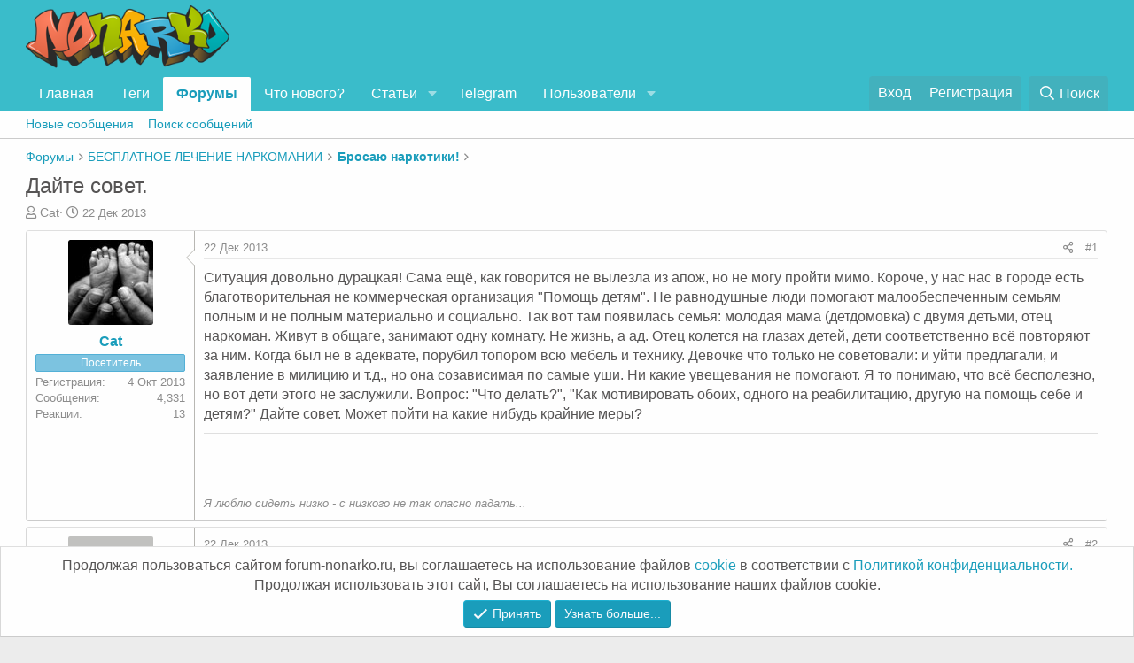

--- FILE ---
content_type: text/html; charset=utf-8
request_url: https://forum-nonarko.ru/threads/dajte-sovet.1294/
body_size: 23952
content:
<!DOCTYPE html><html
id="XF" lang="ru-RU" dir="LTR"
data-app="public"
data-template="thread_view"
data-container-key="node-10"
data-content-key="thread-1294"
data-logged-in="false"
data-cookie-prefix="xf_"
data-csrf="1768814745,724595e20216785229650d385a1362f9"
class="has-no-js template-thread_view"
><head><meta
charset="utf-8" /><meta
http-equiv="X-UA-Compatible" content="IE=Edge" /><meta
name="viewport" content="width=device-width, initial-scale=1, viewport-fit=cover"><title>Дайте совет. | Анонимный форум для алко и наркозависимых</title><link
rel="manifest" href="/webmanifest.php"><meta
name="theme-color" content="#3abcca" /><meta
name="apple-mobile-web-app-title" content="Форум НоНарко"><link
rel="apple-touch-icon" href="/data/assets/logo/imgonline-com-ua-Resize-6X6BnHXgF1.png"><meta
name="description" content="Ситуация довольно дурацкая! Сама ещё, как говорится не вылезла из апож, но не могу пройти мимо. Короче, у нас нас в городе есть благотворительная не..." /><meta
property="og:description" content="Ситуация довольно дурацкая! Сама ещё, как говорится не вылезла из апож, но не могу пройти мимо. Короче, у нас нас в городе есть благотворительная не коммерческая организация &quot;Помощь детям&quot;. Не равнодушные люди помогают малообеспеченным семьям полным и не полным материально и социально. Так вот..." /><meta
property="twitter:description" content="Ситуация довольно дурацкая! Сама ещё, как говорится не вылезла из апож, но не могу пройти мимо. Короче, у нас нас в городе есть благотворительная не коммерческая организация &quot;Помощь детям&quot;. Не..." /><meta
property="og:url" content="https://forum-nonarko.ru/threads/dajte-sovet.1294/" /><link
rel="canonical" href="https://forum-nonarko.ru/threads/dajte-sovet.1294/" /><meta
property="og:image" content="https://forum-nonarko.ru/data/avatars/h/1/1518.jpg?1615387488" /><meta
property="twitter:image" content="https://forum-nonarko.ru/data/avatars/h/1/1518.jpg?1615387488" /><meta
property="twitter:card" content="" /><meta
property="og:site_name" content="Анонимный форум для алко и наркозависимых" /><meta
property="og:type" content="website" /><meta
property="og:title" content="Дайте совет. | Анонимный форум для алко и наркозависимых" /><meta
property="twitter:title" content="Дайте совет. | Анонимный форум для алко и наркозависимых" /><link
rel="preload" href="/styles/fonts/fa/fa-regular-400.woff2?_v=5.15.1" as="font" type="font/woff2" crossorigin="anonymous" /><link
rel="preload" href="/styles/fonts/fa/fa-solid-900.woff2?_v=5.15.1" as="font" type="font/woff2" crossorigin="anonymous" /><link
rel="preload" href="/styles/fonts/fa/fa-brands-400.woff2?_v=5.15.1" as="font" type="font/woff2" crossorigin="anonymous" /><link
rel="stylesheet" href="/css.php?css=public%3Anormalize.css%2Cpublic%3Afa.css%2Cpublic%3Acore.less%2Cpublic%3Aapp.less&amp;s=1&amp;l=2&amp;d=1751432632&amp;k=ea51f44bc366997dfd2a245e0006363c63dcffa0" /><link
rel="stylesheet" href="/css.php?css=public%3Abb_code.less%2Cpublic%3Amessage.less%2Cpublic%3Anotices.less%2Cpublic%3Ashare_controls.less%2Cpublic%3Atb_benzerkonular.less%2Cpublic%3Aextra.less&amp;s=1&amp;l=2&amp;d=1751432632&amp;k=2b5c9a78baf1e83fb2595729227b1f6cd0f05e86" /> <script src="/js/xf/preamble.min.js?_v=50fba8d2"></script> <link
rel="icon" type="image/png" href="https://forum-nonarko.ru/data/assets/logo/-2.png" sizes="32x32" /><meta
name="yandex-verification" content="3f9676161a9c0e8a" />
 <script type="text/javascript" >(function(m,e,t,r,i,k,a){m[i]=m[i]||function(){(m[i].a=m[i].a||[]).push(arguments)};m[i].l=1*new Date();k=e.createElement(t),a=e.getElementsByTagName(t)[0],k.async=1,k.src=r,a.parentNode.insertBefore(k,a)})
(window,document,"script","https://mc.yandex.ru/metrika/tag.js","ym");ym(73718620,"init",{clickmap:true,trackLinks:true,accurateTrackBounce:true,webvisor:true});</script> <noscript><div><img
src="https://mc.yandex.ru/watch/73718620" style="position:absolute; left:-9999px;" alt="" /></div></noscript></head><body
data-template="thread_view"><div
class="p-pageWrapper" id="top"><header
class="p-header" id="header"><div
class="p-header-inner"><div
class="p-header-content"><div
class="p-header-logo p-header-logo--image">
<a
href="https://forum-nonarko.ru">
<img
src="/data/assets/logo/admin-ajax.png" srcset="/data/assets/logo/admin-ajax.png 2x" alt="Анонимный форум для алко и наркозависимых"
width="230" height="" />
</a></div></div></div></header><div
class="p-navSticky p-navSticky--primary" data-xf-init="sticky-header"><nav
class="p-nav"><div
class="p-nav-inner">
<a
class="p-nav-menuTrigger" data-xf-click="off-canvas" data-menu=".js-headerOffCanvasMenu" role="button" tabindex="0">
<i
aria-hidden="true"></i>
<span
class="p-nav-menuText">Меню</span>
</a><div
class="p-nav-smallLogo">
<a
href="https://forum-nonarko.ru">
<img
src="/data/assets/logo/admin-ajax.png" srcset="/data/assets/logo/admin-ajax.png 2x" alt="Анонимный форум для алко и наркозависимых"
width="230" height="" />
</a></div><div
class="p-nav-scroller hScroller" data-xf-init="h-scroller" data-auto-scroll=".p-navEl.is-selected"><div
class="hScroller-scroll"><ul
class="p-nav-list js-offCanvasNavSource"><li><div
class="p-navEl " >
<a
href="https://forum-nonarko.ru"
class="p-navEl-link "
data-xf-key="1"
data-nav-id="home">Главная</a></div></li><li><div
class="p-navEl " >
<a
href="/tags/"
class="p-navEl-link "
data-xf-key="2"
data-nav-id="Tegi">Теги</a></div></li><li><div
class="p-navEl is-selected" data-has-children="true">
<a
href="/"
class="p-navEl-link p-navEl-link--splitMenu "
data-nav-id="forums">Форумы</a><a
data-xf-key="3"
data-xf-click="menu"
data-menu-pos-ref="< .p-navEl"
class="p-navEl-splitTrigger"
role="button"
tabindex="0"
aria-label="Toggle expanded"
aria-expanded="false"
aria-haspopup="true"></a><div
class="menu menu--structural" data-menu="menu" aria-hidden="true"><div
class="menu-content">
<a
href="/whats-new/posts/"
class="menu-linkRow u-indentDepth0 js-offCanvasCopy "
data-nav-id="newPosts">Новые сообщения</a>
<a
href="/search/?type=post"
class="menu-linkRow u-indentDepth0 js-offCanvasCopy "
data-nav-id="searchForums">Поиск сообщений</a></div></div></div></li><li><div
class="p-navEl " >
<a
href="/whats-new/"
class="p-navEl-link "
data-xf-key="4"
data-nav-id="whatsNew">Что нового?</a></div></li><li><div
class="p-navEl " data-has-children="true">
<a
href="/ams/"
class="p-navEl-link p-navEl-link--splitMenu "
data-nav-id="xa_ams">Статьи</a><a
data-xf-key="5"
data-xf-click="menu"
data-menu-pos-ref="< .p-navEl"
class="p-navEl-splitTrigger"
role="button"
tabindex="0"
aria-label="Toggle expanded"
aria-expanded="false"
aria-haspopup="true"></a><div
class="menu menu--structural" data-menu="menu" aria-hidden="true"><div
class="menu-content">
<a
href="/whats-new/ams-articles/"
class="menu-linkRow u-indentDepth0 js-offCanvasCopy "
rel="follow"
data-nav-id="xa_amsNewArticles">Новые статьи</a>
<a
href="/search/?type=ams_article"
class="menu-linkRow u-indentDepth0 js-offCanvasCopy "
data-nav-id="xa_amsSearchArticles">Поиск статей</a></div></div></div></li><li><div
class="p-navEl " >
<a
href="https://t.me/+wuxbaktJKuExMTRi"
class="p-navEl-link "
data-xf-key="6"
data-nav-id="Telegram">Telegram</a></div></li><li><div
class="p-navEl " data-has-children="true">
<a
href="/members/"
class="p-navEl-link p-navEl-link--splitMenu "
data-nav-id="members">Пользователи</a><a
data-xf-key="7"
data-xf-click="menu"
data-menu-pos-ref="< .p-navEl"
class="p-navEl-splitTrigger"
role="button"
tabindex="0"
aria-label="Toggle expanded"
aria-expanded="false"
aria-haspopup="true"></a><div
class="menu menu--structural" data-menu="menu" aria-hidden="true"><div
class="menu-content">
<a
href="/online/"
class="menu-linkRow u-indentDepth0 js-offCanvasCopy "
data-nav-id="currentVisitors">Текущие посетители</a></div></div></div></li></ul></div></div><div
class="p-nav-opposite"><div
class="p-navgroup p-account p-navgroup--guest">
<a
href="/login/" class="p-navgroup-link p-navgroup-link--textual p-navgroup-link--logIn"
data-xf-click="overlay" data-follow-redirects="on">
<span
class="p-navgroup-linkText">Вход</span>
</a>
<a
href="/register/" class="p-navgroup-link p-navgroup-link--textual p-navgroup-link--register"
data-xf-click="overlay" data-follow-redirects="on">
<span
class="p-navgroup-linkText">Регистрация</span>
</a></div><div
class="p-navgroup p-discovery">
<a
href="/whats-new/"
class="p-navgroup-link p-navgroup-link--iconic p-navgroup-link--whatsnew"
aria-label="Что нового?"
title="Что нового?">
<i
aria-hidden="true"></i>
<span
class="p-navgroup-linkText">Что нового?</span>
</a>
<a
href="/search/"
class="p-navgroup-link p-navgroup-link--iconic p-navgroup-link--search"
data-xf-click="menu"
data-xf-key="/"
aria-label="Поиск"
aria-expanded="false"
aria-haspopup="true"
title="Поиск">
<i
aria-hidden="true"></i>
<span
class="p-navgroup-linkText">Поиск</span>
</a><div
class="menu menu--structural menu--wide" data-menu="menu" aria-hidden="true"><form
action="/search/search" method="post"
class="menu-content"
data-xf-init="quick-search"><h3 class="menu-header">Поиск</h3><div
class="menu-row"><div
class="inputGroup inputGroup--joined">
<input
type="text" class="input" name="keywords" placeholder="Поиск..." aria-label="Поиск" data-menu-autofocus="true" />
<select
name="constraints" class="js-quickSearch-constraint input" aria-label="Search within"><option
value="">Везде</option><option
value="{&quot;search_type&quot;:&quot;post&quot;}">Темы</option><option
value="{&quot;search_type&quot;:&quot;post&quot;,&quot;c&quot;:{&quot;nodes&quot;:[10],&quot;child_nodes&quot;:1}}">Этот форум</option><option
value="{&quot;search_type&quot;:&quot;post&quot;,&quot;c&quot;:{&quot;thread&quot;:1294}}">Эта тема</option></select></div></div><div
class="menu-row">
<label
class="iconic"><input
type="checkbox"  name="c[title_only]" value="1" /><i
aria-hidden="true"></i><span
class="iconic-label">Искать только в заголовках
<span
tabindex="0" role="button"
data-xf-init="tooltip" data-trigger="hover focus click" title="Также будет выполнен поиск по тегам"><i
class="fa--xf far fa-question-circle u-muted u-smaller" aria-hidden="true"></i>
</span></span></label></div><div
class="menu-row"><div
class="inputGroup">
<span
class="inputGroup-text" id="ctrl_search_menu_by_member">От:</span>
<input
type="text" class="input" name="c[users]" data-xf-init="auto-complete" placeholder="Пользователь" aria-labelledby="ctrl_search_menu_by_member" /></div></div><div
class="menu-footer">
<span
class="menu-footer-controls">
<button
type="submit" class="button--primary button button--icon button--icon--search"><span
class="button-text">Поиск</span></button>
<a
href="/search/" class="button"><span
class="button-text">Расширенный поиск...</span></a>
</span></div><input
type="hidden" name="_xfToken" value="1768814745,724595e20216785229650d385a1362f9" /></form></div></div></div></div></nav></div><div
class="p-sectionLinks"><div
class="p-sectionLinks-inner hScroller" data-xf-init="h-scroller"><div
class="hScroller-scroll"><ul
class="p-sectionLinks-list"><li><div
class="p-navEl " >
<a
href="/whats-new/posts/"
class="p-navEl-link "
data-xf-key="alt+1"
data-nav-id="newPosts">Новые сообщения</a></div></li><li><div
class="p-navEl " >
<a
href="/search/?type=post"
class="p-navEl-link "
data-xf-key="alt+2"
data-nav-id="searchForums">Поиск сообщений</a></div></li></ul></div></div></div><div
class="offCanvasMenu offCanvasMenu--nav js-headerOffCanvasMenu" data-menu="menu" aria-hidden="true" data-ocm-builder="navigation"><div
class="offCanvasMenu-backdrop" data-menu-close="true"></div><div
class="offCanvasMenu-content"><div
class="offCanvasMenu-header">
Меню
<a
class="offCanvasMenu-closer" data-menu-close="true" role="button" tabindex="0" aria-label="Закрыть"></a></div><div
class="p-offCanvasRegisterLink"><div
class="offCanvasMenu-linkHolder">
<a
href="/login/" class="offCanvasMenu-link" data-xf-click="overlay" data-menu-close="true">
Вход
</a></div><hr
class="offCanvasMenu-separator" /><div
class="offCanvasMenu-linkHolder">
<a
href="/register/" class="offCanvasMenu-link" data-xf-click="overlay" data-menu-close="true">
Регистрация
</a></div><hr
class="offCanvasMenu-separator" /></div><div
class="js-offCanvasNavTarget"></div><div
class="offCanvasMenu-installBanner js-installPromptContainer" style="display: none;" data-xf-init="install-prompt"><div
class="offCanvasMenu-installBanner-header">Приложение</div>
<button
type="button" class="js-installPromptButton button"><span
class="button-text">Установить</span></button></div></div></div><div
class="p-body"><div
class="p-body-inner"><ul
class="p-breadcrumbs "
itemscope itemtype="https://schema.org/BreadcrumbList"><li
itemprop="itemListElement" itemscope itemtype="https://schema.org/ListItem">
<a
href="/" itemprop="item">
<span
itemprop="name">Форумы</span>
</a><meta
itemprop="position" content="1" /></li><li
itemprop="itemListElement" itemscope itemtype="https://schema.org/ListItem">
<a
href="/categories/besplatnoe-lechenie-narkomanii.9/" itemprop="item">
<span
itemprop="name">БЕСПЛАТНОЕ ЛЕЧЕНИЕ НАРКОМАНИИ</span>
</a><meta
itemprop="position" content="2" /></li><li
itemprop="itemListElement" itemscope itemtype="https://schema.org/ListItem">
<a
href="/forums/brosaju-narkotiki.10/" itemprop="item">
<span
itemprop="name">Бросаю наркотики!</span>
</a><meta
itemprop="position" content="3" /></li></ul>
<noscript><div
class="blockMessage blockMessage--important blockMessage--iconic u-noJsOnly">JavaScript отключён. Чтобы полноценно использовать наш сайт, включите JavaScript в своём браузере.</div></noscript><div
class="blockMessage blockMessage--important blockMessage--iconic js-browserWarning" style="display: none">Вы используете устаревший браузер. Этот и другие сайты могут отображаться в нём некорректно.<br
/>Вам необходимо обновить браузер или попробовать использовать <a
href="https://www.google.com/chrome/" target="_blank" rel="noopener">другой</a>.</div><div
class="p-body-header"><div
class="p-title "><h1 class="p-title-value">Дайте совет.</h1></div><div
class="p-description"><ul
class="listInline listInline--bullet"><li>
<i
class="fa--xf far fa-user" aria-hidden="true" title="Автор темы"></i>
<span
class="u-srOnly">Автор темы</span><a
href="/members/cat.1518/" class="username  u-concealed" dir="auto" itemprop="name" data-user-id="1518" data-xf-init="member-tooltip">Cat</a></li><li>
<i
class="fa--xf far fa-clock" aria-hidden="true" title="Дата начала"></i>
<span
class="u-srOnly">Дата начала</span><a
href="/threads/dajte-sovet.1294/" class="u-concealed"><time
class="u-dt" dir="auto" datetime="2013-12-22T03:32:20+0400" data-time="1387668740" data-date-string="22 Дек 2013" data-time-string="03:32" title="22 Дек 2013 в 03:32">22 Дек 2013</time></a></li></ul></div></div><div
class="p-body-main  "><div
class="p-body-contentCol"></div><div
class="p-body-content"><div
class="p-body-pageContent"><div
class="block block--messages" data-xf-init="" data-type="post" data-href="/inline-mod/" data-search-target="*"><span
class="u-anchorTarget" id="posts"></span><div
class="block-outer"></div><div
class="block-outer js-threadStatusField"></div><div
class="block-container lbContainer"
data-xf-init="lightbox select-to-quote"
data-message-selector=".js-post"
data-lb-id="thread-1294"
data-lb-universal="0"><div
class="block-body js-replyNewMessageContainer"><article
class="message message--post js-post js-inlineModContainer  "
data-author="Cat"
data-content="post-97939"
id="js-post-97939"><span
class="u-anchorTarget" id="post-97939"></span><div
class="message-inner"><div
class="message-cell message-cell--user"><section
itemscope itemtype="https://schema.org/Person" class="message-user"><div
class="message-avatar "><div
class="message-avatar-wrapper">
<a
href="/members/cat.1518/" class="avatar avatar--m" data-user-id="1518" data-xf-init="member-tooltip">
<img
src="/data/avatars/m/1/1518.jpg?1615387488"  alt="Cat" class="avatar-u1518-m" width="96" height="96" loading="lazy" itemprop="image" />
</a></div></div><div
class="message-userDetails"><h4 class="message-name"><a
href="/members/cat.1518/" class="username " dir="auto" itemprop="name" data-user-id="1518" data-xf-init="member-tooltip" itemprop="name">Cat</a></h4><div
class="userBanner userBanner userBanner--skyBlue message-userBanner" itemprop="jobTitle"><span
class="userBanner-before"></span><strong>Посетитель</strong><span
class="userBanner-after"></span></div></div><div
class="message-userExtras"><dl
class="pairs pairs--justified"><dt>Регистрация</dt><dd>4 Окт 2013</dd></dl><dl
class="pairs pairs--justified"><dt>Сообщения</dt><dd>4,331</dd></dl><dl
class="pairs pairs--justified"><dt>Реакции</dt><dd>13</dd></dl></div>
<span
class="message-userArrow"></span></section></div><div
class="message-cell message-cell--main"><div
class="message-main js-quickEditTarget"><header
class="message-attribution message-attribution--split"><ul
class="message-attribution-main listInline "><li
class="u-concealed">
<a
href="/threads/dajte-sovet.1294/post-97939" rel="nofollow">
<time
class="u-dt" dir="auto" datetime="2013-12-22T03:32:20+0400" data-time="1387668740" data-date-string="22 Дек 2013" data-time-string="03:32" title="22 Дек 2013 в 03:32" itemprop="datePublished">22 Дек 2013</time>
</a></li></ul><ul
class="message-attribution-opposite message-attribution-opposite--list "><li>
<a
href="/threads/dajte-sovet.1294/post-97939"
class="message-attribution-gadget"
data-xf-init="share-tooltip"
data-href="/posts/97939/share"
rel="nofollow">
<i
class="fa--xf far fa-share-alt" aria-hidden="true"></i>
</a></li><li>
<a
href="/threads/dajte-sovet.1294/post-97939" rel="nofollow">
#1
</a></li></ul></header><div
class="message-content js-messageContent"><div
class="message-userContent lbContainer js-lbContainer "
data-lb-id="post-97939"
data-lb-caption-desc="Cat &middot; 22 Дек 2013 в 03:32"><article
class="message-body js-selectToQuote"><div
class="bbWrapper">Ситуация довольно дурацкая! Сама ещё, как говорится не вылезла из апож, но не могу пройти мимо. Короче, у нас нас в городе есть благотворительная не коммерческая организация &quot;Помощь детям&quot;. Не равнодушные люди помогают малообеспеченным семьям полным и не полным материально и социально. Так вот там появилась семья: молодая мама (детдомовка) с двумя детьми, отец наркоман. Живут в общаге, занимают одну комнату. Не жизнь, а ад. Отец колется на глазах детей, дети соответственно всё повторяют за ним. Когда был не в адеквате, порубил топором всю мебель и технику. Девочке что только не советовали: и уйти предлагали, и заявление в милицию и т.д., но она созависимая по самые уши. Ни какие увещевания не помогают. Я то понимаю, что всё бесполезно, но вот дети этого не заслужили. Вопрос: &quot;Что делать?&quot;, &quot;Как мотивировать обоих, одного на реабилитацию, другую на помощь себе и детям?&quot; Дайте совет. Может пойти на какие нибудь крайние меры?</div><div
class="js-selectToQuoteEnd">&nbsp;</div></article></div><aside
class="message-signature"><div
class="bbWrapper"><i>Я люблю сидеть низко - с низкого не так опасно падать...</i></div></aside></div><footer
class="message-footer"><div
class="reactionsBar js-reactionsList "></div><div
class="js-historyTarget message-historyTarget toggleTarget" data-href="trigger-href"></div></footer></div></div></div></article><article
class="message message--post js-post js-inlineModContainer  "
data-author="Sunamumu"
data-content="post-97940"
id="js-post-97940"><span
class="u-anchorTarget" id="post-97940"></span><div
class="message-inner"><div
class="message-cell message-cell--user"><section
itemscope itemtype="https://schema.org/Person" class="message-user"><div
class="message-avatar "><div
class="message-avatar-wrapper">
<a
href="/members/sunamumu.1440/" class="avatar avatar--m avatar--default avatar--default--text" data-user-id="1440" data-xf-init="member-tooltip">
<span
class="avatar-u1440-m"></span>
</a></div></div><div
class="message-userDetails"><h4 class="message-name"><a
href="/members/sunamumu.1440/" class="username " dir="auto" itemprop="name" data-user-id="1440" data-xf-init="member-tooltip" itemprop="name">Sunamumu</a></h4><div
class="userBanner userBanner userBanner--skyBlue message-userBanner" itemprop="jobTitle"><span
class="userBanner-before"></span><strong>Посетитель</strong><span
class="userBanner-after"></span></div></div><div
class="message-userExtras"><dl
class="pairs pairs--justified"><dt>Регистрация</dt><dd>20 Авг 2013</dd></dl><dl
class="pairs pairs--justified"><dt>Сообщения</dt><dd>222</dd></dl><dl
class="pairs pairs--justified"><dt>Реакции</dt><dd>0</dd></dl></div>
<span
class="message-userArrow"></span></section></div><div
class="message-cell message-cell--main"><div
class="message-main js-quickEditTarget"><header
class="message-attribution message-attribution--split"><ul
class="message-attribution-main listInline "><li
class="u-concealed">
<a
href="/threads/dajte-sovet.1294/post-97940" rel="nofollow">
<time
class="u-dt" dir="auto" datetime="2013-12-22T05:48:39+0400" data-time="1387676919" data-date-string="22 Дек 2013" data-time-string="05:48" title="22 Дек 2013 в 05:48" itemprop="datePublished">22 Дек 2013</time>
</a></li></ul><ul
class="message-attribution-opposite message-attribution-opposite--list "><li>
<a
href="/threads/dajte-sovet.1294/post-97940"
class="message-attribution-gadget"
data-xf-init="share-tooltip"
data-href="/posts/97940/share"
rel="nofollow">
<i
class="fa--xf far fa-share-alt" aria-hidden="true"></i>
</a></li><li>
<a
href="/threads/dajte-sovet.1294/post-97940" rel="nofollow">
#2
</a></li></ul></header><div
class="message-content js-messageContent"><div
class="message-userContent lbContainer js-lbContainer "
data-lb-id="post-97940"
data-lb-caption-desc="Sunamumu &middot; 22 Дек 2013 в 05:48"><article
class="message-body js-selectToQuote"><div
class="bbWrapper">А органы опеки в курсе? Они какие-то сроки-рамки ставят?<br
/>
Детдомовской девочке советы &quot; уйти предлагали, и заявление в милицию и т.д.&quot; - ни о чем. Плохо у детдомовских с такими мерами.<br
/>
Здесь максимум, если она испугается (за себя или детей), предлагать ей (лучше в директивной форме) скрыться из этого дурдома в конкретно для нее и детей подготовленное место. И то навряд ли она на это решится, а если и решится, то через некоторое время муженек (тот же или уже новый) нарисуется там и ситуация повторится.</div><div
class="js-selectToQuoteEnd">&nbsp;</div></article></div></div><footer
class="message-footer"><div
class="reactionsBar js-reactionsList "></div><div
class="js-historyTarget message-historyTarget toggleTarget" data-href="trigger-href"></div></footer></div></div></div></article><article
class="message message--post js-post js-inlineModContainer  "
data-author="Кнопуся"
data-content="post-97941"
id="js-post-97941"><span
class="u-anchorTarget" id="post-97941"></span><div
class="message-inner"><div
class="message-cell message-cell--user"><section
itemscope itemtype="https://schema.org/Person" class="message-user"><div
class="message-avatar "><div
class="message-avatar-wrapper">
<a
href="/members/knopusja.1488/" class="avatar avatar--m" data-user-id="1488" data-xf-init="member-tooltip">
<img
src="/data/avatars/m/1/1488.jpg?1615387488"  alt="Кнопуся" class="avatar-u1488-m" width="96" height="96" loading="lazy" itemprop="image" />
</a></div></div><div
class="message-userDetails"><h4 class="message-name"><a
href="/members/knopusja.1488/" class="username " dir="auto" itemprop="name" data-user-id="1488" data-xf-init="member-tooltip" itemprop="name">Кнопуся</a></h4><div
class="userBanner userBanner userBanner--skyBlue message-userBanner" itemprop="jobTitle"><span
class="userBanner-before"></span><strong>Посетитель</strong><span
class="userBanner-after"></span></div></div><div
class="message-userExtras"><dl
class="pairs pairs--justified"><dt>Регистрация</dt><dd>21 Сен 2013</dd></dl><dl
class="pairs pairs--justified"><dt>Сообщения</dt><dd>755</dd></dl><dl
class="pairs pairs--justified"><dt>Реакции</dt><dd>0</dd></dl></div>
<span
class="message-userArrow"></span></section></div><div
class="message-cell message-cell--main"><div
class="message-main js-quickEditTarget"><header
class="message-attribution message-attribution--split"><ul
class="message-attribution-main listInline "><li
class="u-concealed">
<a
href="/threads/dajte-sovet.1294/post-97941" rel="nofollow">
<time
class="u-dt" dir="auto" datetime="2013-12-22T13:27:07+0400" data-time="1387704427" data-date-string="22 Дек 2013" data-time-string="13:27" title="22 Дек 2013 в 13:27" itemprop="datePublished">22 Дек 2013</time>
</a></li></ul><ul
class="message-attribution-opposite message-attribution-opposite--list "><li>
<a
href="/threads/dajte-sovet.1294/post-97941"
class="message-attribution-gadget"
data-xf-init="share-tooltip"
data-href="/posts/97941/share"
rel="nofollow">
<i
class="fa--xf far fa-share-alt" aria-hidden="true"></i>
</a></li><li>
<a
href="/threads/dajte-sovet.1294/post-97941" rel="nofollow">
#3
</a></li></ul></header><div
class="message-content js-messageContent"><div
class="message-userContent lbContainer js-lbContainer "
data-lb-id="post-97941"
data-lb-caption-desc="Кнопуся &middot; 22 Дек 2013 в 13:27"><article
class="message-body js-selectToQuote"><div
class="bbWrapper">Наверное здесь помогут только крайние меры. Заявление в прокуратуру, причем на обоих родителей (один колется на глазах у детей, другая позволяет это делать). Прокуратура обяжет опеку принять меры.<br
/>
Только не понимаю зачем вам это надо. Там своя семья, их устраивает такая жизнь. Ну отберут детей, лучше будет? И кому?</div><div
class="js-selectToQuoteEnd">&nbsp;</div></article></div></div><footer
class="message-footer"><div
class="reactionsBar js-reactionsList "></div><div
class="js-historyTarget message-historyTarget toggleTarget" data-href="trigger-href"></div></footer></div></div></div></article><article
class="message message--post js-post js-inlineModContainer  "
data-author="Sunamumu"
data-content="post-97942"
id="js-post-97942"><span
class="u-anchorTarget" id="post-97942"></span><div
class="message-inner"><div
class="message-cell message-cell--user"><section
itemscope itemtype="https://schema.org/Person" class="message-user"><div
class="message-avatar "><div
class="message-avatar-wrapper">
<a
href="/members/sunamumu.1440/" class="avatar avatar--m avatar--default avatar--default--text" data-user-id="1440" data-xf-init="member-tooltip">
<span
class="avatar-u1440-m"></span>
</a></div></div><div
class="message-userDetails"><h4 class="message-name"><a
href="/members/sunamumu.1440/" class="username " dir="auto" itemprop="name" data-user-id="1440" data-xf-init="member-tooltip" itemprop="name">Sunamumu</a></h4><div
class="userBanner userBanner userBanner--skyBlue message-userBanner" itemprop="jobTitle"><span
class="userBanner-before"></span><strong>Посетитель</strong><span
class="userBanner-after"></span></div></div><div
class="message-userExtras"><dl
class="pairs pairs--justified"><dt>Регистрация</dt><dd>20 Авг 2013</dd></dl><dl
class="pairs pairs--justified"><dt>Сообщения</dt><dd>222</dd></dl><dl
class="pairs pairs--justified"><dt>Реакции</dt><dd>0</dd></dl></div>
<span
class="message-userArrow"></span></section></div><div
class="message-cell message-cell--main"><div
class="message-main js-quickEditTarget"><header
class="message-attribution message-attribution--split"><ul
class="message-attribution-main listInline "><li
class="u-concealed">
<a
href="/threads/dajte-sovet.1294/post-97942" rel="nofollow">
<time
class="u-dt" dir="auto" datetime="2013-12-22T15:14:33+0400" data-time="1387710873" data-date-string="22 Дек 2013" data-time-string="15:14" title="22 Дек 2013 в 15:14" itemprop="datePublished">22 Дек 2013</time>
</a></li></ul><ul
class="message-attribution-opposite message-attribution-opposite--list "><li>
<a
href="/threads/dajte-sovet.1294/post-97942"
class="message-attribution-gadget"
data-xf-init="share-tooltip"
data-href="/posts/97942/share"
rel="nofollow">
<i
class="fa--xf far fa-share-alt" aria-hidden="true"></i>
</a></li><li>
<a
href="/threads/dajte-sovet.1294/post-97942" rel="nofollow">
#4
</a></li></ul></header><div
class="message-content js-messageContent"><div
class="message-userContent lbContainer js-lbContainer "
data-lb-id="post-97942"
data-lb-caption-desc="Sunamumu &middot; 22 Дек 2013 в 15:14"><article
class="message-body js-selectToQuote"><div
class="bbWrapper">Я бы в опеку сообщала, если бы была готова взять детей под опеку сама... сомневаюсь, что в дд им будет лучше</div><div
class="js-selectToQuoteEnd">&nbsp;</div></article></div></div><footer
class="message-footer"><div
class="reactionsBar js-reactionsList "></div><div
class="js-historyTarget message-historyTarget toggleTarget" data-href="trigger-href"></div></footer></div></div></div></article><article
class="message message--post js-post js-inlineModContainer  "
data-author="Sunamumu"
data-content="post-97943"
id="js-post-97943"><span
class="u-anchorTarget" id="post-97943"></span><div
class="message-inner"><div
class="message-cell message-cell--user"><section
itemscope itemtype="https://schema.org/Person" class="message-user"><div
class="message-avatar "><div
class="message-avatar-wrapper">
<a
href="/members/sunamumu.1440/" class="avatar avatar--m avatar--default avatar--default--text" data-user-id="1440" data-xf-init="member-tooltip">
<span
class="avatar-u1440-m"></span>
</a></div></div><div
class="message-userDetails"><h4 class="message-name"><a
href="/members/sunamumu.1440/" class="username " dir="auto" itemprop="name" data-user-id="1440" data-xf-init="member-tooltip" itemprop="name">Sunamumu</a></h4><div
class="userBanner userBanner userBanner--skyBlue message-userBanner" itemprop="jobTitle"><span
class="userBanner-before"></span><strong>Посетитель</strong><span
class="userBanner-after"></span></div></div><div
class="message-userExtras"><dl
class="pairs pairs--justified"><dt>Регистрация</dt><dd>20 Авг 2013</dd></dl><dl
class="pairs pairs--justified"><dt>Сообщения</dt><dd>222</dd></dl><dl
class="pairs pairs--justified"><dt>Реакции</dt><dd>0</dd></dl></div>
<span
class="message-userArrow"></span></section></div><div
class="message-cell message-cell--main"><div
class="message-main js-quickEditTarget"><header
class="message-attribution message-attribution--split"><ul
class="message-attribution-main listInline "><li
class="u-concealed">
<a
href="/threads/dajte-sovet.1294/post-97943" rel="nofollow">
<time
class="u-dt" dir="auto" datetime="2013-12-22T15:31:17+0400" data-time="1387711877" data-date-string="22 Дек 2013" data-time-string="15:31" title="22 Дек 2013 в 15:31" itemprop="datePublished">22 Дек 2013</time>
</a></li></ul><ul
class="message-attribution-opposite message-attribution-opposite--list "><li>
<a
href="/threads/dajte-sovet.1294/post-97943"
class="message-attribution-gadget"
data-xf-init="share-tooltip"
data-href="/posts/97943/share"
rel="nofollow">
<i
class="fa--xf far fa-share-alt" aria-hidden="true"></i>
</a></li><li>
<a
href="/threads/dajte-sovet.1294/post-97943" rel="nofollow">
#5
</a></li></ul></header><div
class="message-content js-messageContent"><div
class="message-userContent lbContainer js-lbContainer "
data-lb-id="post-97943"
data-lb-caption-desc="Sunamumu &middot; 22 Дек 2013 в 15:31"><article
class="message-body js-selectToQuote"><div
class="bbWrapper">Про детдома и систему с ними связанную, если кому интересно, посмотрите фильм &quot;Мама, я тебя убью&quot;. На ютюб есть... <br
/>
Cat, ситуация правда дурацкая... но навряд ли Вы сможете им чем-то помочь. Можете подружиться и в гости ходить, с уроками помогать или гулять с ними, чтобы не было педагогической запущенности... но Вы и сами понимаете, кем скорее всего вырастут ребята с таким детством... а про дд можете фильм посмотреть... у меня есть подшефный мальчик из дд... это как борьба с ветряными мельницами...<br
/>
в мире много несправедливости, особенно тяжело видеть это в отношении детей</div><div
class="js-selectToQuoteEnd">&nbsp;</div></article></div></div><footer
class="message-footer"><div
class="reactionsBar js-reactionsList "></div><div
class="js-historyTarget message-historyTarget toggleTarget" data-href="trigger-href"></div></footer></div></div></div></article><article
class="message message--post js-post js-inlineModContainer  "
data-author="Nalalia"
data-content="post-97944"
id="js-post-97944"><span
class="u-anchorTarget" id="post-97944"></span><div
class="message-inner"><div
class="message-cell message-cell--user"><section
itemscope itemtype="https://schema.org/Person" class="message-user"><div
class="message-avatar "><div
class="message-avatar-wrapper">
<a
href="/members/nalalia.1312/" class="avatar avatar--m avatar--default avatar--default--text" data-user-id="1312" data-xf-init="member-tooltip">
<span
class="avatar-u1312-m"></span>
</a></div></div><div
class="message-userDetails"><h4 class="message-name"><a
href="/members/nalalia.1312/" class="username " dir="auto" itemprop="name" data-user-id="1312" data-xf-init="member-tooltip" itemprop="name">Nalalia</a></h4><div
class="userBanner userBanner userBanner--skyBlue message-userBanner" itemprop="jobTitle"><span
class="userBanner-before"></span><strong>Посетитель</strong><span
class="userBanner-after"></span></div></div><div
class="message-userExtras"><dl
class="pairs pairs--justified"><dt>Регистрация</dt><dd>10 Июн 2013</dd></dl><dl
class="pairs pairs--justified"><dt>Сообщения</dt><dd>571</dd></dl><dl
class="pairs pairs--justified"><dt>Реакции</dt><dd>2</dd></dl></div>
<span
class="message-userArrow"></span></section></div><div
class="message-cell message-cell--main"><div
class="message-main js-quickEditTarget"><header
class="message-attribution message-attribution--split"><ul
class="message-attribution-main listInline "><li
class="u-concealed">
<a
href="/threads/dajte-sovet.1294/post-97944" rel="nofollow">
<time
class="u-dt" dir="auto" datetime="2013-12-22T16:19:37+0400" data-time="1387714777" data-date-string="22 Дек 2013" data-time-string="16:19" title="22 Дек 2013 в 16:19" itemprop="datePublished">22 Дек 2013</time>
</a></li></ul><ul
class="message-attribution-opposite message-attribution-opposite--list "><li>
<a
href="/threads/dajte-sovet.1294/post-97944"
class="message-attribution-gadget"
data-xf-init="share-tooltip"
data-href="/posts/97944/share"
rel="nofollow">
<i
class="fa--xf far fa-share-alt" aria-hidden="true"></i>
</a></li><li>
<a
href="/threads/dajte-sovet.1294/post-97944" rel="nofollow">
#6
</a></li></ul></header><div
class="message-content js-messageContent"><div
class="message-userContent lbContainer js-lbContainer "
data-lb-id="post-97944"
data-lb-caption-desc="Nalalia &middot; 22 Дек 2013 в 16:19"><article
class="message-body js-selectToQuote"><div
class="bbWrapper"><blockquote
class="bbCodeBlock bbCodeBlock--expandable bbCodeBlock--quote js-expandWatch"><div
class="bbCodeBlock-title">
Cat написал(а):</div><div
class="bbCodeBlock-content"><div
class="bbCodeBlock-expandContent js-expandContent ">
Сама ещё, как говорится не вылезла из апож, но не могу пройти мимо.</div><div
class="bbCodeBlock-expandLink js-expandLink"><a>Нажмите для раскрытия...</a></div></div></blockquote>Да...........<br
/>
Нам созависимым, все равно кому помогать, лишь бы собой не заниматься.<br
/>
Ты ей рассказывала про себя, про свой путь?<br
/>
Про то, что ты мама наркомана? Про то, как твой сын принял решение лечиться, как он собрания посещал? <br
/>
Про то, как ты сама жила, когда сын был в употреблении?<br
/>
Ну все эти &quot;страсти-мордасти&quot; для того, чтоб у нее самоиндетификация прошла?<br
/>
Ну а после рассказов о себе можно сказать &quot;вот, я посещаю то-то и то-то, делаю то-то и то-то, читаю-смотрю то-то и то-то и сейчас у меня так-то и так-то&quot;.<br
/>
На мой взгляд, только зерно можно посеять.<br
/>
А уж прорастет оно или нет, хз.</div><div
class="js-selectToQuoteEnd">&nbsp;</div></article></div></div><footer
class="message-footer"><div
class="reactionsBar js-reactionsList "></div><div
class="js-historyTarget message-historyTarget toggleTarget" data-href="trigger-href"></div></footer></div></div></div></article><article
class="message message--post js-post js-inlineModContainer  "
data-author="Cat"
data-content="post-97945"
id="js-post-97945"><span
class="u-anchorTarget" id="post-97945"></span><div
class="message-inner"><div
class="message-cell message-cell--user"><section
itemscope itemtype="https://schema.org/Person" class="message-user"><div
class="message-avatar "><div
class="message-avatar-wrapper">
<a
href="/members/cat.1518/" class="avatar avatar--m" data-user-id="1518" data-xf-init="member-tooltip">
<img
src="/data/avatars/m/1/1518.jpg?1615387488"  alt="Cat" class="avatar-u1518-m" width="96" height="96" loading="lazy" itemprop="image" />
</a></div></div><div
class="message-userDetails"><h4 class="message-name"><a
href="/members/cat.1518/" class="username " dir="auto" itemprop="name" data-user-id="1518" data-xf-init="member-tooltip" itemprop="name">Cat</a></h4><div
class="userBanner userBanner userBanner--skyBlue message-userBanner" itemprop="jobTitle"><span
class="userBanner-before"></span><strong>Посетитель</strong><span
class="userBanner-after"></span></div></div><div
class="message-userExtras"><dl
class="pairs pairs--justified"><dt>Регистрация</dt><dd>4 Окт 2013</dd></dl><dl
class="pairs pairs--justified"><dt>Сообщения</dt><dd>4,331</dd></dl><dl
class="pairs pairs--justified"><dt>Реакции</dt><dd>13</dd></dl></div>
<span
class="message-userArrow"></span></section></div><div
class="message-cell message-cell--main"><div
class="message-main js-quickEditTarget"><header
class="message-attribution message-attribution--split"><ul
class="message-attribution-main listInline "><li
class="u-concealed">
<a
href="/threads/dajte-sovet.1294/post-97945" rel="nofollow">
<time
class="u-dt" dir="auto" datetime="2013-12-22T19:07:03+0400" data-time="1387724823" data-date-string="22 Дек 2013" data-time-string="19:07" title="22 Дек 2013 в 19:07" itemprop="datePublished">22 Дек 2013</time>
</a></li></ul><ul
class="message-attribution-opposite message-attribution-opposite--list "><li>
<a
href="/threads/dajte-sovet.1294/post-97945"
class="message-attribution-gadget"
data-xf-init="share-tooltip"
data-href="/posts/97945/share"
rel="nofollow">
<i
class="fa--xf far fa-share-alt" aria-hidden="true"></i>
</a></li><li>
<a
href="/threads/dajte-sovet.1294/post-97945" rel="nofollow">
#7
</a></li></ul></header><div
class="message-content js-messageContent"><div
class="message-userContent lbContainer js-lbContainer "
data-lb-id="post-97945"
data-lb-caption-desc="Cat &middot; 22 Дек 2013 в 19:07"><article
class="message-body js-selectToQuote"><div
class="bbWrapper"><blockquote
class="bbCodeBlock bbCodeBlock--expandable bbCodeBlock--quote js-expandWatch"><div
class="bbCodeBlock-title">
Наталья34 написал(а):</div><div
class="bbCodeBlock-content"><div
class="bbCodeBlock-expandContent js-expandContent "><blockquote
class="bbCodeBlock bbCodeBlock--expandable bbCodeBlock--quote js-expandWatch"><div
class="bbCodeBlock-title">
Cat написал(а):</div><div
class="bbCodeBlock-content"><div
class="bbCodeBlock-expandContent js-expandContent ">
Сама ещё, как говорится не вылезла из апож, но не могу пройти мимо.</div><div
class="bbCodeBlock-expandLink js-expandLink"><a>Нажмите для раскрытия...</a></div></div></blockquote>Да...........<br
/>
Нам созависимым, все равно кому помогать, лишь бы собой не заниматься.<br
/>
Ты ей рассказывала про себя, про свой путь?<br
/>
Про то, что ты мама наркомана? Про то, как твой сын принял решение лечиться, как он собрания посещал? <br
/>
Про то, как ты сама жила, когда сын был в употреблении?<br
/>
Ну все эти &quot;страсти-мордасти&quot; для того, чтоб у нее самоиндетификация прошла?<br
/>
Ну а после рассказов о себе можно сказать &quot;вот, я посещаю то-то и то-то, делаю то-то и то-то, читаю-смотрю то-то и то-то и сейчас у меня так-то и так-то&quot;.<br
/>
На мой взгляд, только зерно можно посеять.<br
/>
А уж прорастет оно или нет, хз.</div><div
class="bbCodeBlock-expandLink js-expandLink"><a>Нажмите для раскрытия...</a></div></div></blockquote>Девочки, спасибо за советы! Сегодня на свежую голову оценила ситуацию. Помогать конечно надо, но только детям, да и то, помощь будет только материальная. Родителям не поможешь, там все отношения схвачены намертво. Понятия нет ни у того, ни у другой. Только ждать, когда кому-то это надоест. Но думаю полетят на дно вместе, да и детей туда же. Вот это самое страшное, признавать своё бессилие. Наташа, всё сказано, но там всё глухо. Квартиру люди предлагали ей временно пожить, уйти от мужа. Какое там, любовь у неё, а дети, как приложение к этой любви.</div><div
class="js-selectToQuoteEnd">&nbsp;</div></article></div><aside
class="message-signature"><div
class="bbWrapper"><i>Я люблю сидеть низко - с низкого не так опасно падать...</i></div></aside></div><footer
class="message-footer"><div
class="reactionsBar js-reactionsList "></div><div
class="js-historyTarget message-historyTarget toggleTarget" data-href="trigger-href"></div></footer></div></div></div></article><article
class="message message--post js-post js-inlineModContainer  "
data-author="Гагарин"
data-content="post-97946"
id="js-post-97946"><span
class="u-anchorTarget" id="post-97946"></span><div
class="message-inner"><div
class="message-cell message-cell--user"><section
itemscope itemtype="https://schema.org/Person" class="message-user"><div
class="message-avatar "><div
class="message-avatar-wrapper">
<a
href="/members/gagarin.1562/" class="avatar avatar--m avatar--default avatar--default--text" data-user-id="1562" data-xf-init="member-tooltip">
<span
class="avatar-u1562-m"></span>
</a></div></div><div
class="message-userDetails"><h4 class="message-name"><a
href="/members/gagarin.1562/" class="username " dir="auto" itemprop="name" data-user-id="1562" data-xf-init="member-tooltip" itemprop="name">Гагарин</a></h4><div
class="userBanner userBanner userBanner--skyBlue message-userBanner" itemprop="jobTitle"><span
class="userBanner-before"></span><strong>Посетитель</strong><span
class="userBanner-after"></span></div></div><div
class="message-userExtras"><dl
class="pairs pairs--justified"><dt>Регистрация</dt><dd>21 Окт 2013</dd></dl><dl
class="pairs pairs--justified"><dt>Сообщения</dt><dd>252</dd></dl><dl
class="pairs pairs--justified"><dt>Реакции</dt><dd>0</dd></dl></div>
<span
class="message-userArrow"></span></section></div><div
class="message-cell message-cell--main"><div
class="message-main js-quickEditTarget"><header
class="message-attribution message-attribution--split"><ul
class="message-attribution-main listInline "><li
class="u-concealed">
<a
href="/threads/dajte-sovet.1294/post-97946" rel="nofollow">
<time
class="u-dt" dir="auto" datetime="2013-12-24T18:01:14+0400" data-time="1387893674" data-date-string="24 Дек 2013" data-time-string="18:01" title="24 Дек 2013 в 18:01" itemprop="datePublished">24 Дек 2013</time>
</a></li></ul><ul
class="message-attribution-opposite message-attribution-opposite--list "><li>
<a
href="/threads/dajte-sovet.1294/post-97946"
class="message-attribution-gadget"
data-xf-init="share-tooltip"
data-href="/posts/97946/share"
rel="nofollow">
<i
class="fa--xf far fa-share-alt" aria-hidden="true"></i>
</a></li><li>
<a
href="/threads/dajte-sovet.1294/post-97946" rel="nofollow">
#8
</a></li></ul></header><div
class="message-content js-messageContent"><div
class="message-userContent lbContainer js-lbContainer "
data-lb-id="post-97946"
data-lb-caption-desc="Гагарин &middot; 24 Дек 2013 в 18:01"><article
class="message-body js-selectToQuote"><div
class="bbWrapper"><blockquote
class="bbCodeBlock bbCodeBlock--expandable bbCodeBlock--quote js-expandWatch"><div
class="bbCodeBlock-title">
Sunamumu написал(а):</div><div
class="bbCodeBlock-content"><div
class="bbCodeBlock-expandContent js-expandContent ">
Про детдома и систему с ними связанную, если кому интересно, посмотрите фильм &quot;Мама, я тебя убью&quot;. На ютюб есть... <br
/>
Cat, ситуация правда дурацкая... но навряд ли Вы сможете им чем-то помочь. Можете подружиться и в гости ходить, с уроками помогать или гулять с ними, чтобы не было педагогической запущенности... но Вы и сами понимаете, кем скорее всего вырастут ребята с таким детством... а про дд можете фильм посмотреть... у меня есть подшефный мальчик из дд... это как борьба с ветряными мельницами...<br
/>
в мире много несправедливости, особенно тяжело видеть это в отношении детей</div><div
class="bbCodeBlock-expandLink js-expandLink"><a>Нажмите для раскрытия...</a></div></div></blockquote><br
/>
посмотрел фильм</div><div
class="js-selectToQuoteEnd">&nbsp;</div></article></div></div><footer
class="message-footer"><div
class="reactionsBar js-reactionsList "></div><div
class="js-historyTarget message-historyTarget toggleTarget" data-href="trigger-href"></div></footer></div></div></div></article><article
class="message message--post js-post js-inlineModContainer  "
data-author="Sunamumu"
data-content="post-97947"
id="js-post-97947"><span
class="u-anchorTarget" id="post-97947"></span><div
class="message-inner"><div
class="message-cell message-cell--user"><section
itemscope itemtype="https://schema.org/Person" class="message-user"><div
class="message-avatar "><div
class="message-avatar-wrapper">
<a
href="/members/sunamumu.1440/" class="avatar avatar--m avatar--default avatar--default--text" data-user-id="1440" data-xf-init="member-tooltip">
<span
class="avatar-u1440-m"></span>
</a></div></div><div
class="message-userDetails"><h4 class="message-name"><a
href="/members/sunamumu.1440/" class="username " dir="auto" itemprop="name" data-user-id="1440" data-xf-init="member-tooltip" itemprop="name">Sunamumu</a></h4><div
class="userBanner userBanner userBanner--skyBlue message-userBanner" itemprop="jobTitle"><span
class="userBanner-before"></span><strong>Посетитель</strong><span
class="userBanner-after"></span></div></div><div
class="message-userExtras"><dl
class="pairs pairs--justified"><dt>Регистрация</dt><dd>20 Авг 2013</dd></dl><dl
class="pairs pairs--justified"><dt>Сообщения</dt><dd>222</dd></dl><dl
class="pairs pairs--justified"><dt>Реакции</dt><dd>0</dd></dl></div>
<span
class="message-userArrow"></span></section></div><div
class="message-cell message-cell--main"><div
class="message-main js-quickEditTarget"><header
class="message-attribution message-attribution--split"><ul
class="message-attribution-main listInline "><li
class="u-concealed">
<a
href="/threads/dajte-sovet.1294/post-97947" rel="nofollow">
<time
class="u-dt" dir="auto" datetime="2013-12-24T18:14:03+0400" data-time="1387894443" data-date-string="24 Дек 2013" data-time-string="18:14" title="24 Дек 2013 в 18:14" itemprop="datePublished">24 Дек 2013</time>
</a></li></ul><ul
class="message-attribution-opposite message-attribution-opposite--list "><li>
<a
href="/threads/dajte-sovet.1294/post-97947"
class="message-attribution-gadget"
data-xf-init="share-tooltip"
data-href="/posts/97947/share"
rel="nofollow">
<i
class="fa--xf far fa-share-alt" aria-hidden="true"></i>
</a></li><li>
<a
href="/threads/dajte-sovet.1294/post-97947" rel="nofollow">
#9
</a></li></ul></header><div
class="message-content js-messageContent"><div
class="message-userContent lbContainer js-lbContainer "
data-lb-id="post-97947"
data-lb-caption-desc="Sunamumu &middot; 24 Дек 2013 в 18:14"><article
class="message-body js-selectToQuote"><div
class="bbWrapper"><blockquote
class="bbCodeBlock bbCodeBlock--expandable bbCodeBlock--quote js-expandWatch"><div
class="bbCodeBlock-title">
Гагарин написал(а):</div><div
class="bbCodeBlock-content"><div
class="bbCodeBlock-expandContent js-expandContent "><blockquote
class="bbCodeBlock bbCodeBlock--expandable bbCodeBlock--quote js-expandWatch"><div
class="bbCodeBlock-title">
Sunamumu написал(а):</div><div
class="bbCodeBlock-content"><div
class="bbCodeBlock-expandContent js-expandContent ">
Про детдома и систему с ними связанную, если кому интересно, посмотрите фильм &quot;Мама, я тебя убью&quot;. На ютюб есть... <br
/>
Cat, ситуация правда дурацкая... но навряд ли Вы сможете им чем-то помочь. Можете подружиться и в гости ходить, с уроками помогать или гулять с ними, чтобы не было педагогической запущенности... но Вы и сами понимаете, кем скорее всего вырастут ребята с таким детством... а про дд можете фильм посмотреть... у меня есть подшефный мальчик из дд... это как борьба с ветряными мельницами...<br
/>
в мире много несправедливости, особенно тяжело видеть это в отношении детей</div><div
class="bbCodeBlock-expandLink js-expandLink"><a>Нажмите для раскрытия...</a></div></div></blockquote><br
/>
посмотрел фильм</div><div
class="bbCodeBlock-expandLink js-expandLink"><a>Нажмите для раскрытия...</a></div></div></blockquote><br
/>
как тебе?</div><div
class="js-selectToQuoteEnd">&nbsp;</div></article></div></div><footer
class="message-footer"><div
class="reactionsBar js-reactionsList "></div><div
class="js-historyTarget message-historyTarget toggleTarget" data-href="trigger-href"></div></footer></div></div></div></article><article
class="message message--post js-post js-inlineModContainer  "
data-author="Гагарин"
data-content="post-97948"
id="js-post-97948"><span
class="u-anchorTarget" id="post-97948"></span><div
class="message-inner"><div
class="message-cell message-cell--user"><section
itemscope itemtype="https://schema.org/Person" class="message-user"><div
class="message-avatar "><div
class="message-avatar-wrapper">
<a
href="/members/gagarin.1562/" class="avatar avatar--m avatar--default avatar--default--text" data-user-id="1562" data-xf-init="member-tooltip">
<span
class="avatar-u1562-m"></span>
</a></div></div><div
class="message-userDetails"><h4 class="message-name"><a
href="/members/gagarin.1562/" class="username " dir="auto" itemprop="name" data-user-id="1562" data-xf-init="member-tooltip" itemprop="name">Гагарин</a></h4><div
class="userBanner userBanner userBanner--skyBlue message-userBanner" itemprop="jobTitle"><span
class="userBanner-before"></span><strong>Посетитель</strong><span
class="userBanner-after"></span></div></div><div
class="message-userExtras"><dl
class="pairs pairs--justified"><dt>Регистрация</dt><dd>21 Окт 2013</dd></dl><dl
class="pairs pairs--justified"><dt>Сообщения</dt><dd>252</dd></dl><dl
class="pairs pairs--justified"><dt>Реакции</dt><dd>0</dd></dl></div>
<span
class="message-userArrow"></span></section></div><div
class="message-cell message-cell--main"><div
class="message-main js-quickEditTarget"><header
class="message-attribution message-attribution--split"><ul
class="message-attribution-main listInline "><li
class="u-concealed">
<a
href="/threads/dajte-sovet.1294/post-97948" rel="nofollow">
<time
class="u-dt" dir="auto" datetime="2013-12-24T19:57:00+0400" data-time="1387900620" data-date-string="24 Дек 2013" data-time-string="19:57" title="24 Дек 2013 в 19:57" itemprop="datePublished">24 Дек 2013</time>
</a></li></ul><ul
class="message-attribution-opposite message-attribution-opposite--list "><li>
<a
href="/threads/dajte-sovet.1294/post-97948"
class="message-attribution-gadget"
data-xf-init="share-tooltip"
data-href="/posts/97948/share"
rel="nofollow">
<i
class="fa--xf far fa-share-alt" aria-hidden="true"></i>
</a></li><li>
<a
href="/threads/dajte-sovet.1294/post-97948" rel="nofollow">
#10
</a></li></ul></header><div
class="message-content js-messageContent"><div
class="message-userContent lbContainer js-lbContainer "
data-lb-id="post-97948"
data-lb-caption-desc="Гагарин &middot; 24 Дек 2013 в 19:57"><article
class="message-body js-selectToQuote"><div
class="bbWrapper"><blockquote
class="bbCodeBlock bbCodeBlock--expandable bbCodeBlock--quote js-expandWatch"><div
class="bbCodeBlock-title">
Sunamumu написал(а):</div><div
class="bbCodeBlock-content"><div
class="bbCodeBlock-expandContent js-expandContent "><blockquote
class="bbCodeBlock bbCodeBlock--expandable bbCodeBlock--quote js-expandWatch"><div
class="bbCodeBlock-title">
Гагарин написал(а):</div><div
class="bbCodeBlock-content"><div
class="bbCodeBlock-expandContent js-expandContent "><blockquote
class="bbCodeBlock bbCodeBlock--expandable bbCodeBlock--quote js-expandWatch"><div
class="bbCodeBlock-title">
Sunamumu написал(а):</div><div
class="bbCodeBlock-content"><div
class="bbCodeBlock-expandContent js-expandContent ">
Про детдома и систему с ними связанную, если кому интересно, посмотрите фильм &quot;Мама, я тебя убью&quot;. На ютюб есть... <br
/>
Cat, ситуация правда дурацкая... но навряд ли Вы сможете им чем-то помочь. Можете подружиться и в гости ходить, с уроками помогать или гулять с ними, чтобы не было педагогической запущенности... но Вы и сами понимаете, кем скорее всего вырастут ребята с таким детством... а про дд можете фильм посмотреть... у меня есть подшефный мальчик из дд... это как борьба с ветряными мельницами...<br
/>
в мире много несправедливости, особенно тяжело видеть это в отношении детей</div><div
class="bbCodeBlock-expandLink js-expandLink"><a>Нажмите для раскрытия...</a></div></div></blockquote><br
/>
посмотрел фильм</div><div
class="bbCodeBlock-expandLink js-expandLink"><a>Нажмите для раскрытия...</a></div></div></blockquote><br
/>
как тебе?</div><div
class="bbCodeBlock-expandLink js-expandLink"><a>Нажмите для раскрытия...</a></div></div></blockquote><br
/>
воздержусь от комментариев</div><div
class="js-selectToQuoteEnd">&nbsp;</div></article></div></div><footer
class="message-footer"><div
class="reactionsBar js-reactionsList "></div><div
class="js-historyTarget message-historyTarget toggleTarget" data-href="trigger-href"></div></footer></div></div></div></article><article
class="message message--post js-post js-inlineModContainer  "
data-author="Fevrallina"
data-content="post-97949"
id="js-post-97949"><span
class="u-anchorTarget" id="post-97949"></span><div
class="message-inner"><div
class="message-cell message-cell--user"><section
itemscope itemtype="https://schema.org/Person" class="message-user"><div
class="message-avatar "><div
class="message-avatar-wrapper">
<a
href="/members/fevrallina.1235/" class="avatar avatar--m" data-user-id="1235" data-xf-init="member-tooltip">
<img
src="/data/avatars/m/1/1235.jpg?1615387488"  alt="Fevrallina" class="avatar-u1235-m" width="96" height="96" loading="lazy" itemprop="image" />
</a></div></div><div
class="message-userDetails"><h4 class="message-name"><a
href="/members/fevrallina.1235/" class="username " dir="auto" itemprop="name" data-user-id="1235" data-xf-init="member-tooltip" itemprop="name">Fevrallina</a></h4><div
class="userBanner userBanner userBanner--skyBlue message-userBanner" itemprop="jobTitle"><span
class="userBanner-before"></span><strong>Посетитель</strong><span
class="userBanner-after"></span></div></div><div
class="message-userExtras"><dl
class="pairs pairs--justified"><dt>Регистрация</dt><dd>29 Апр 2013</dd></dl><dl
class="pairs pairs--justified"><dt>Сообщения</dt><dd>2,106</dd></dl><dl
class="pairs pairs--justified"><dt>Реакции</dt><dd>3</dd></dl></div>
<span
class="message-userArrow"></span></section></div><div
class="message-cell message-cell--main"><div
class="message-main js-quickEditTarget"><header
class="message-attribution message-attribution--split"><ul
class="message-attribution-main listInline "><li
class="u-concealed">
<a
href="/threads/dajte-sovet.1294/post-97949" rel="nofollow">
<time
class="u-dt" dir="auto" datetime="2013-12-25T14:09:14+0400" data-time="1387966154" data-date-string="25 Дек 2013" data-time-string="14:09" title="25 Дек 2013 в 14:09" itemprop="datePublished">25 Дек 2013</time>
</a></li></ul><ul
class="message-attribution-opposite message-attribution-opposite--list "><li>
<a
href="/threads/dajte-sovet.1294/post-97949"
class="message-attribution-gadget"
data-xf-init="share-tooltip"
data-href="/posts/97949/share"
rel="nofollow">
<i
class="fa--xf far fa-share-alt" aria-hidden="true"></i>
</a></li><li>
<a
href="/threads/dajte-sovet.1294/post-97949" rel="nofollow">
#11
</a></li></ul></header><div
class="message-content js-messageContent"><div
class="message-userContent lbContainer js-lbContainer "
data-lb-id="post-97949"
data-lb-caption-desc="Fevrallina &middot; 25 Дек 2013 в 14:09"><article
class="message-body js-selectToQuote"><div
class="bbWrapper">Это тяжёлый фильм, я его тоже видела. Тогда помню, больше всего меня потряс этот ...удак &quot;психолог&quot;.<br
/>
Но ещё хочу сказать, если бы не такие люди, как волонтёр Мария, как бы хреново всё было вокруг.<br
/>
_________________<br
/>
Что может быть полезнее, чем научиться жить наилучшим для себя образом? С. Моэм</div><div
class="js-selectToQuoteEnd">&nbsp;</div></article></div><aside
class="message-signature"><div
class="bbWrapper"><i>Что может быть полезнее, чем научиться жить наилучшим для себя образом? С. Моэм<br
/>
Растворись в жизни. Ошо</i></div></aside></div><footer
class="message-footer"><div
class="reactionsBar js-reactionsList "></div><div
class="js-historyTarget message-historyTarget toggleTarget" data-href="trigger-href"></div></footer></div></div></div></article><article
class="message message--post js-post js-inlineModContainer  "
data-author="Гагарин"
data-content="post-97950"
id="js-post-97950"><span
class="u-anchorTarget" id="post-97950"></span><div
class="message-inner"><div
class="message-cell message-cell--user"><section
itemscope itemtype="https://schema.org/Person" class="message-user"><div
class="message-avatar "><div
class="message-avatar-wrapper">
<a
href="/members/gagarin.1562/" class="avatar avatar--m avatar--default avatar--default--text" data-user-id="1562" data-xf-init="member-tooltip">
<span
class="avatar-u1562-m"></span>
</a></div></div><div
class="message-userDetails"><h4 class="message-name"><a
href="/members/gagarin.1562/" class="username " dir="auto" itemprop="name" data-user-id="1562" data-xf-init="member-tooltip" itemprop="name">Гагарин</a></h4><div
class="userBanner userBanner userBanner--skyBlue message-userBanner" itemprop="jobTitle"><span
class="userBanner-before"></span><strong>Посетитель</strong><span
class="userBanner-after"></span></div></div><div
class="message-userExtras"><dl
class="pairs pairs--justified"><dt>Регистрация</dt><dd>21 Окт 2013</dd></dl><dl
class="pairs pairs--justified"><dt>Сообщения</dt><dd>252</dd></dl><dl
class="pairs pairs--justified"><dt>Реакции</dt><dd>0</dd></dl></div>
<span
class="message-userArrow"></span></section></div><div
class="message-cell message-cell--main"><div
class="message-main js-quickEditTarget"><header
class="message-attribution message-attribution--split"><ul
class="message-attribution-main listInline "><li
class="u-concealed">
<a
href="/threads/dajte-sovet.1294/post-97950" rel="nofollow">
<time
class="u-dt" dir="auto" datetime="2013-12-25T17:17:24+0400" data-time="1387977444" data-date-string="25 Дек 2013" data-time-string="17:17" title="25 Дек 2013 в 17:17" itemprop="datePublished">25 Дек 2013</time>
</a></li></ul><ul
class="message-attribution-opposite message-attribution-opposite--list "><li>
<a
href="/threads/dajte-sovet.1294/post-97950"
class="message-attribution-gadget"
data-xf-init="share-tooltip"
data-href="/posts/97950/share"
rel="nofollow">
<i
class="fa--xf far fa-share-alt" aria-hidden="true"></i>
</a></li><li>
<a
href="/threads/dajte-sovet.1294/post-97950" rel="nofollow">
#12
</a></li></ul></header><div
class="message-content js-messageContent"><div
class="message-userContent lbContainer js-lbContainer "
data-lb-id="post-97950"
data-lb-caption-desc="Гагарин &middot; 25 Дек 2013 в 17:17"><article
class="message-body js-selectToQuote"><div
class="bbWrapper"><blockquote
class="bbCodeBlock bbCodeBlock--expandable bbCodeBlock--quote js-expandWatch"><div
class="bbCodeBlock-title">
Fevrallina написал(а):</div><div
class="bbCodeBlock-content"><div
class="bbCodeBlock-expandContent js-expandContent ">
Это тяжёлый фильм, я его тоже видела. Тогда помню, больше всего меня потряс этот ...удак &quot;психолог&quot;.<br
/>
Но ещё хочу сказать, если бы не такие люди, как волонтёр Мария, как бы хреново всё было вокруг.</div><div
class="bbCodeBlock-expandLink js-expandLink"><a>Нажмите для раскрытия...</a></div></div></blockquote><br
/>
ТОчно у.бок психолог, у которого самое трудное это бумажки</div><div
class="js-selectToQuoteEnd">&nbsp;</div></article></div></div><footer
class="message-footer"><div
class="reactionsBar js-reactionsList "></div><div
class="js-historyTarget message-historyTarget toggleTarget" data-href="trigger-href"></div></footer></div></div></div></article><article
class="message message--post js-post js-inlineModContainer  "
data-author="Sunamumu"
data-content="post-97951"
id="js-post-97951"><span
class="u-anchorTarget" id="post-97951"></span><div
class="message-inner"><div
class="message-cell message-cell--user"><section
itemscope itemtype="https://schema.org/Person" class="message-user"><div
class="message-avatar "><div
class="message-avatar-wrapper">
<a
href="/members/sunamumu.1440/" class="avatar avatar--m avatar--default avatar--default--text" data-user-id="1440" data-xf-init="member-tooltip">
<span
class="avatar-u1440-m"></span>
</a></div></div><div
class="message-userDetails"><h4 class="message-name"><a
href="/members/sunamumu.1440/" class="username " dir="auto" itemprop="name" data-user-id="1440" data-xf-init="member-tooltip" itemprop="name">Sunamumu</a></h4><div
class="userBanner userBanner userBanner--skyBlue message-userBanner" itemprop="jobTitle"><span
class="userBanner-before"></span><strong>Посетитель</strong><span
class="userBanner-after"></span></div></div><div
class="message-userExtras"><dl
class="pairs pairs--justified"><dt>Регистрация</dt><dd>20 Авг 2013</dd></dl><dl
class="pairs pairs--justified"><dt>Сообщения</dt><dd>222</dd></dl><dl
class="pairs pairs--justified"><dt>Реакции</dt><dd>0</dd></dl></div>
<span
class="message-userArrow"></span></section></div><div
class="message-cell message-cell--main"><div
class="message-main js-quickEditTarget"><header
class="message-attribution message-attribution--split"><ul
class="message-attribution-main listInline "><li
class="u-concealed">
<a
href="/threads/dajte-sovet.1294/post-97951" rel="nofollow">
<time
class="u-dt" dir="auto" datetime="2013-12-26T04:13:31+0400" data-time="1388016811" data-date-string="26 Дек 2013" data-time-string="04:13" title="26 Дек 2013 в 04:13" itemprop="datePublished">26 Дек 2013</time>
</a></li></ul><ul
class="message-attribution-opposite message-attribution-opposite--list "><li>
<a
href="/threads/dajte-sovet.1294/post-97951"
class="message-attribution-gadget"
data-xf-init="share-tooltip"
data-href="/posts/97951/share"
rel="nofollow">
<i
class="fa--xf far fa-share-alt" aria-hidden="true"></i>
</a></li><li>
<a
href="/threads/dajte-sovet.1294/post-97951" rel="nofollow">
#13
</a></li></ul></header><div
class="message-content js-messageContent"><div
class="message-userContent lbContainer js-lbContainer "
data-lb-id="post-97951"
data-lb-caption-desc="Sunamumu &middot; 26 Дек 2013 в 04:13"><article
class="message-body js-selectToQuote"><div
class="bbWrapper">такая система</div><div
class="js-selectToQuoteEnd">&nbsp;</div></article></div></div><footer
class="message-footer"><div
class="reactionsBar js-reactionsList "></div><div
class="js-historyTarget message-historyTarget toggleTarget" data-href="trigger-href"></div></footer></div></div></div></article><article
class="message message--post js-post js-inlineModContainer  "
data-author="buch1977"
data-content="post-97952"
id="js-post-97952"><span
class="u-anchorTarget" id="post-97952"></span><div
class="message-inner"><div
class="message-cell message-cell--user"><section
itemscope itemtype="https://schema.org/Person" class="message-user"><div
class="message-avatar "><div
class="message-avatar-wrapper">
<a
href="/members/buch1977.1413/" class="avatar avatar--m avatar--default avatar--default--text" data-user-id="1413" data-xf-init="member-tooltip">
<span
class="avatar-u1413-m"></span>
</a></div></div><div
class="message-userDetails"><h4 class="message-name"><a
href="/members/buch1977.1413/" class="username " dir="auto" itemprop="name" data-user-id="1413" data-xf-init="member-tooltip" itemprop="name">buch1977</a></h4><div
class="userBanner userBanner userBanner--skyBlue message-userBanner" itemprop="jobTitle"><span
class="userBanner-before"></span><strong>Посетитель</strong><span
class="userBanner-after"></span></div></div><div
class="message-userExtras"><dl
class="pairs pairs--justified"><dt>Регистрация</dt><dd>2 Авг 2013</dd></dl><dl
class="pairs pairs--justified"><dt>Сообщения</dt><dd>848</dd></dl><dl
class="pairs pairs--justified"><dt>Реакции</dt><dd>2</dd></dl></div>
<span
class="message-userArrow"></span></section></div><div
class="message-cell message-cell--main"><div
class="message-main js-quickEditTarget"><header
class="message-attribution message-attribution--split"><ul
class="message-attribution-main listInline "><li
class="u-concealed">
<a
href="/threads/dajte-sovet.1294/post-97952" rel="nofollow">
<time
class="u-dt" dir="auto" datetime="2013-12-26T22:58:38+0400" data-time="1388084318" data-date-string="26 Дек 2013" data-time-string="22:58" title="26 Дек 2013 в 22:58" itemprop="datePublished">26 Дек 2013</time>
</a></li></ul><ul
class="message-attribution-opposite message-attribution-opposite--list "><li>
<a
href="/threads/dajte-sovet.1294/post-97952"
class="message-attribution-gadget"
data-xf-init="share-tooltip"
data-href="/posts/97952/share"
rel="nofollow">
<i
class="fa--xf far fa-share-alt" aria-hidden="true"></i>
</a></li><li>
<a
href="/threads/dajte-sovet.1294/post-97952" rel="nofollow">
#14
</a></li></ul></header><div
class="message-content js-messageContent"><div
class="message-userContent lbContainer js-lbContainer "
data-lb-id="post-97952"
data-lb-caption-desc="buch1977 &middot; 26 Дек 2013 в 22:58"><article
class="message-body js-selectToQuote"><div
class="bbWrapper"><blockquote
class="bbCodeBlock bbCodeBlock--expandable bbCodeBlock--quote js-expandWatch"><div
class="bbCodeBlock-title">
Cat написал(а):</div><div
class="bbCodeBlock-content"><div
class="bbCodeBlock-expandContent js-expandContent ">
Ситуация довольно дурацкая! Сама ещё, как говорится не вылезла из апож, но не могу пройти мимо. Короче, у нас нас в городе есть благотворительная не коммерческая организация &quot;Помощь детям&quot;. Не равнодушные люди помогают малообеспеченным семьям полным и не полным материально и социально. Так вот там появилась семья: молодая мама (детдомовка) с двумя детьми, отец наркоман. Живут в общаге, занимают одну комнату. Не жизнь, а ад. Отец колется на глазах детей, дети соответственно всё повторяют за ним. Когда был не в адеквате, порубил топором всю мебель и технику. Девочке что только не советовали: и уйти предлагали, и заявление в милицию и т.д., но она созависимая по самые уши. Ни какие увещевания не помогают. Я то понимаю, что всё бесполезно, но вот дети этого не заслужили. Вопрос: &quot;Что делать?&quot;, &quot;Как мотивировать обоих, одного на реабилитацию, другую на помощь себе и детям?&quot; Дайте совет. Может пойти на какие нибудь крайние меры?</div><div
class="bbCodeBlock-expandLink js-expandLink"><a>Нажмите для раскрытия...</a></div></div></blockquote><br
/>
В последнее время я прихожу к мнению о предопределенности таких историй..Они обречены..Мать и Муж..и дети.., иногда Дочери спасаются..Каста Париев такая..-жизнь без луча надежды..</div><div
class="js-selectToQuoteEnd">&nbsp;</div></article></div></div><footer
class="message-footer"><div
class="reactionsBar js-reactionsList "></div><div
class="js-historyTarget message-historyTarget toggleTarget" data-href="trigger-href"></div></footer></div></div></div></article><article
class="message message--post js-post js-inlineModContainer  "
data-author="Dresden"
data-content="post-97953"
id="js-post-97953"><span
class="u-anchorTarget" id="post-97953"></span><div
class="message-inner"><div
class="message-cell message-cell--user"><section
itemscope itemtype="https://schema.org/Person" class="message-user"><div
class="message-avatar "><div
class="message-avatar-wrapper">
<a
href="/members/dresden.1747/" class="avatar avatar--m" data-user-id="1747" data-xf-init="member-tooltip">
<img
src="/data/avatars/m/1/1747.jpg?1615387488"  alt="Dresden" class="avatar-u1747-m" width="96" height="96" loading="lazy" itemprop="image" />
</a></div></div><div
class="message-userDetails"><h4 class="message-name"><a
href="/members/dresden.1747/" class="username " dir="auto" itemprop="name" data-user-id="1747" data-xf-init="member-tooltip" itemprop="name">Dresden</a></h4><div
class="userBanner userBanner userBanner--skyBlue message-userBanner" itemprop="jobTitle"><span
class="userBanner-before"></span><strong>Посетитель</strong><span
class="userBanner-after"></span></div></div><div
class="message-userExtras"><dl
class="pairs pairs--justified"><dt>Регистрация</dt><dd>28 Янв 2014</dd></dl><dl
class="pairs pairs--justified"><dt>Сообщения</dt><dd>11,075</dd></dl><dl
class="pairs pairs--justified"><dt>Реакции</dt><dd>7</dd></dl><dl
class="pairs pairs--justified" data-field="semya"><dt>Семья</dt><dd>
зависимость, наркомания</dd></dl><dl
class="pairs pairs--justified" data-field="prichina"><dt>Статус</dt><dd>
Наркоман</dd></dl><dl
class="pairs pairs--justified" data-field="veshestvo"><dt>Причина</dt><dd>
Наркотики</dd></dl></div>
<span
class="message-userArrow"></span></section></div><div
class="message-cell message-cell--main"><div
class="message-main js-quickEditTarget"><header
class="message-attribution message-attribution--split"><ul
class="message-attribution-main listInline "><li
class="u-concealed">
<a
href="/threads/dajte-sovet.1294/post-97953" rel="nofollow">
<time
class="u-dt" dir="auto" datetime="2014-02-10T19:41:54+0400" data-time="1392046914" data-date-string="10 Фев 2014" data-time-string="19:41" title="10 Фев 2014 в 19:41" itemprop="datePublished">10 Фев 2014</time>
</a></li></ul><ul
class="message-attribution-opposite message-attribution-opposite--list "><li>
<a
href="/threads/dajte-sovet.1294/post-97953"
class="message-attribution-gadget"
data-xf-init="share-tooltip"
data-href="/posts/97953/share"
rel="nofollow">
<i
class="fa--xf far fa-share-alt" aria-hidden="true"></i>
</a></li><li>
<a
href="/threads/dajte-sovet.1294/post-97953" rel="nofollow">
#15
</a></li></ul></header><div
class="message-content js-messageContent"><div
class="message-userContent lbContainer js-lbContainer "
data-lb-id="post-97953"
data-lb-caption-desc="Dresden &middot; 10 Фев 2014 в 19:41"><article
class="message-body js-selectToQuote"><div
class="bbWrapper">ужасы какие...детям то сколько лет???<br
/>
_________________<br
/>
На днях сдавал тест на наркотики и он оказался отрицательным. Нам с дилером есть о чем поговорить.</div><div
class="js-selectToQuoteEnd">&nbsp;</div></article></div><aside
class="message-signature"><div
class="bbWrapper">От себя не убежишь...Сколько не догоняйся...</div></aside></div><footer
class="message-footer"><div
class="reactionsBar js-reactionsList "></div><div
class="js-historyTarget message-historyTarget toggleTarget" data-href="trigger-href"></div></footer></div></div></div></article><article
class="message message--post js-post js-inlineModContainer  "
data-author="misha"
data-content="post-97954"
id="js-post-97954"><span
class="u-anchorTarget" id="post-97954"></span><div
class="message-inner"><div
class="message-cell message-cell--user"><section
itemscope itemtype="https://schema.org/Person" class="message-user"><div
class="message-avatar "><div
class="message-avatar-wrapper">
<a
href="/members/misha.1785/" class="avatar avatar--m avatar--default avatar--default--text" data-user-id="1785" data-xf-init="member-tooltip">
<span
class="avatar-u1785-m"></span>
</a></div></div><div
class="message-userDetails"><h4 class="message-name"><a
href="/members/misha.1785/" class="username " dir="auto" itemprop="name" data-user-id="1785" data-xf-init="member-tooltip" itemprop="name">misha</a></h4><div
class="userBanner userBanner userBanner--skyBlue message-userBanner" itemprop="jobTitle"><span
class="userBanner-before"></span><strong>Посетитель</strong><span
class="userBanner-after"></span></div></div><div
class="message-userExtras"><dl
class="pairs pairs--justified"><dt>Регистрация</dt><dd>13 Фев 2014</dd></dl><dl
class="pairs pairs--justified"><dt>Сообщения</dt><dd>3</dd></dl><dl
class="pairs pairs--justified"><dt>Реакции</dt><dd>0</dd></dl></div>
<span
class="message-userArrow"></span></section></div><div
class="message-cell message-cell--main"><div
class="message-main js-quickEditTarget"><header
class="message-attribution message-attribution--split"><ul
class="message-attribution-main listInline "><li
class="u-concealed">
<a
href="/threads/dajte-sovet.1294/post-97954" rel="nofollow">
<time
class="u-dt" dir="auto" datetime="2014-02-15T14:47:26+0400" data-time="1392461246" data-date-string="15 Фев 2014" data-time-string="14:47" title="15 Фев 2014 в 14:47" itemprop="datePublished">15 Фев 2014</time>
</a></li></ul><ul
class="message-attribution-opposite message-attribution-opposite--list "><li>
<a
href="/threads/dajte-sovet.1294/post-97954"
class="message-attribution-gadget"
data-xf-init="share-tooltip"
data-href="/posts/97954/share"
rel="nofollow">
<i
class="fa--xf far fa-share-alt" aria-hidden="true"></i>
</a></li><li>
<a
href="/threads/dajte-sovet.1294/post-97954" rel="nofollow">
#16
</a></li></ul></header><div
class="message-content js-messageContent"><div
class="message-userContent lbContainer js-lbContainer "
data-lb-id="post-97954"
data-lb-caption-desc="misha &middot; 15 Фев 2014 в 14:47"><article
class="message-body js-selectToQuote"><div
class="bbWrapper"><blockquote
class="bbCodeBlock bbCodeBlock--expandable bbCodeBlock--quote js-expandWatch"><div
class="bbCodeBlock-title">
Cat написал(а):</div><div
class="bbCodeBlock-content"><div
class="bbCodeBlock-expandContent js-expandContent ">
Ситуация довольно дурацкая! Сама ещё, как говорится не вылезла из апож, но не могу пройти мимо. Короче, у нас нас в городе есть благотворительная не коммерческая организация &quot;Помощь детям&quot;. Не равнодушные люди помогают малообеспеченным семьям полным и не полным материально и социально. Так вот там появилась семья: молодая мама (детдомовка) с двумя детьми, отец наркоман. Живут в общаге, занимают одну комнату. Не жизнь, а ад. Отец колется на глазах детей, дети соответственно всё повторяют за ним. Когда был не в адеквате, порубил топором всю мебель и технику. Девочке что только не советовали: и уйти предлагали, и заявление в милицию и т.д., но она созависимая по самые уши. Ни какие увещевания не помогают. Я то понимаю, что всё бесполезно, но вот дети этого не заслужили. Вопрос: &quot;Что делать?&quot;, &quot;Как мотивировать обоих, одного на реабилитацию, другую на помощь себе и детям?&quot; Дайте совет. Может пойти на какие нибудь крайние меры?</div><div
class="bbCodeBlock-expandLink js-expandLink"><a>Нажмите для раскрытия...</a></div></div></blockquote>ты наверно не влезай им всем жить придется с этим</div><div
class="js-selectToQuoteEnd">&nbsp;</div></article></div></div><footer
class="message-footer"><div
class="reactionsBar js-reactionsList "></div><div
class="js-historyTarget message-historyTarget toggleTarget" data-href="trigger-href"></div></footer></div></div></div></article><article
class="message message--post js-post js-inlineModContainer  "
data-author="misha"
data-content="post-97955"
id="js-post-97955"><span
class="u-anchorTarget" id="post-97955"></span><div
class="message-inner"><div
class="message-cell message-cell--user"><section
itemscope itemtype="https://schema.org/Person" class="message-user"><div
class="message-avatar "><div
class="message-avatar-wrapper">
<a
href="/members/misha.1785/" class="avatar avatar--m avatar--default avatar--default--text" data-user-id="1785" data-xf-init="member-tooltip">
<span
class="avatar-u1785-m"></span>
</a></div></div><div
class="message-userDetails"><h4 class="message-name"><a
href="/members/misha.1785/" class="username " dir="auto" itemprop="name" data-user-id="1785" data-xf-init="member-tooltip" itemprop="name">misha</a></h4><div
class="userBanner userBanner userBanner--skyBlue message-userBanner" itemprop="jobTitle"><span
class="userBanner-before"></span><strong>Посетитель</strong><span
class="userBanner-after"></span></div></div><div
class="message-userExtras"><dl
class="pairs pairs--justified"><dt>Регистрация</dt><dd>13 Фев 2014</dd></dl><dl
class="pairs pairs--justified"><dt>Сообщения</dt><dd>3</dd></dl><dl
class="pairs pairs--justified"><dt>Реакции</dt><dd>0</dd></dl></div>
<span
class="message-userArrow"></span></section></div><div
class="message-cell message-cell--main"><div
class="message-main js-quickEditTarget"><header
class="message-attribution message-attribution--split"><ul
class="message-attribution-main listInline "><li
class="u-concealed">
<a
href="/threads/dajte-sovet.1294/post-97955" rel="nofollow">
<time
class="u-dt" dir="auto" datetime="2014-02-15T14:54:45+0400" data-time="1392461685" data-date-string="15 Фев 2014" data-time-string="14:54" title="15 Фев 2014 в 14:54" itemprop="datePublished">15 Фев 2014</time>
</a></li></ul><ul
class="message-attribution-opposite message-attribution-opposite--list "><li>
<a
href="/threads/dajte-sovet.1294/post-97955"
class="message-attribution-gadget"
data-xf-init="share-tooltip"
data-href="/posts/97955/share"
rel="nofollow">
<i
class="fa--xf far fa-share-alt" aria-hidden="true"></i>
</a></li><li>
<a
href="/threads/dajte-sovet.1294/post-97955" rel="nofollow">
#17
</a></li></ul></header><div
class="message-content js-messageContent"><div
class="message-userContent lbContainer js-lbContainer "
data-lb-id="post-97955"
data-lb-caption-desc="misha &middot; 15 Фев 2014 в 14:54"><article
class="message-body js-selectToQuote"><div
class="bbWrapper"><blockquote
class="bbCodeBlock bbCodeBlock--expandable bbCodeBlock--quote js-expandWatch"><div
class="bbCodeBlock-title">
DzHeSsI написал(а):</div><div
class="bbCodeBlock-content"><div
class="bbCodeBlock-expandContent js-expandContent ">
ужасы какие...детям то сколько лет???</div><div
class="bbCodeBlock-expandLink js-expandLink"><a>Нажмите для раскрытия...</a></div></div></blockquote>а вот что ты видел</div><div
class="js-selectToQuoteEnd">&nbsp;</div></article></div></div><footer
class="message-footer"><div
class="reactionsBar js-reactionsList "></div><div
class="js-historyTarget message-historyTarget toggleTarget" data-href="trigger-href"></div></footer></div></div></div></article><article
class="message message--post js-post js-inlineModContainer  "
data-author="Dresden"
data-content="post-97956"
id="js-post-97956"><span
class="u-anchorTarget" id="post-97956"></span><div
class="message-inner"><div
class="message-cell message-cell--user"><section
itemscope itemtype="https://schema.org/Person" class="message-user"><div
class="message-avatar "><div
class="message-avatar-wrapper">
<a
href="/members/dresden.1747/" class="avatar avatar--m" data-user-id="1747" data-xf-init="member-tooltip">
<img
src="/data/avatars/m/1/1747.jpg?1615387488"  alt="Dresden" class="avatar-u1747-m" width="96" height="96" loading="lazy" itemprop="image" />
</a></div></div><div
class="message-userDetails"><h4 class="message-name"><a
href="/members/dresden.1747/" class="username " dir="auto" itemprop="name" data-user-id="1747" data-xf-init="member-tooltip" itemprop="name">Dresden</a></h4><div
class="userBanner userBanner userBanner--skyBlue message-userBanner" itemprop="jobTitle"><span
class="userBanner-before"></span><strong>Посетитель</strong><span
class="userBanner-after"></span></div></div><div
class="message-userExtras"><dl
class="pairs pairs--justified"><dt>Регистрация</dt><dd>28 Янв 2014</dd></dl><dl
class="pairs pairs--justified"><dt>Сообщения</dt><dd>11,075</dd></dl><dl
class="pairs pairs--justified"><dt>Реакции</dt><dd>7</dd></dl><dl
class="pairs pairs--justified" data-field="semya"><dt>Семья</dt><dd>
зависимость, наркомания</dd></dl><dl
class="pairs pairs--justified" data-field="prichina"><dt>Статус</dt><dd>
Наркоман</dd></dl><dl
class="pairs pairs--justified" data-field="veshestvo"><dt>Причина</dt><dd>
Наркотики</dd></dl></div>
<span
class="message-userArrow"></span></section></div><div
class="message-cell message-cell--main"><div
class="message-main js-quickEditTarget"><header
class="message-attribution message-attribution--split"><ul
class="message-attribution-main listInline "><li
class="u-concealed">
<a
href="/threads/dajte-sovet.1294/post-97956" rel="nofollow">
<time
class="u-dt" dir="auto" datetime="2014-02-15T17:05:09+0400" data-time="1392469509" data-date-string="15 Фев 2014" data-time-string="17:05" title="15 Фев 2014 в 17:05" itemprop="datePublished">15 Фев 2014</time>
</a></li></ul><ul
class="message-attribution-opposite message-attribution-opposite--list "><li>
<a
href="/threads/dajte-sovet.1294/post-97956"
class="message-attribution-gadget"
data-xf-init="share-tooltip"
data-href="/posts/97956/share"
rel="nofollow">
<i
class="fa--xf far fa-share-alt" aria-hidden="true"></i>
</a></li><li>
<a
href="/threads/dajte-sovet.1294/post-97956" rel="nofollow">
#18
</a></li></ul></header><div
class="message-content js-messageContent"><div
class="message-userContent lbContainer js-lbContainer "
data-lb-id="post-97956"
data-lb-caption-desc="Dresden &middot; 15 Фев 2014 в 17:05"><article
class="message-body js-selectToQuote"><div
class="bbWrapper"><blockquote
class="bbCodeBlock bbCodeBlock--expandable bbCodeBlock--quote js-expandWatch"><div
class="bbCodeBlock-title">
misha написал(а):</div><div
class="bbCodeBlock-content"><div
class="bbCodeBlock-expandContent js-expandContent "><blockquote
class="bbCodeBlock bbCodeBlock--expandable bbCodeBlock--quote js-expandWatch"><div
class="bbCodeBlock-title">
DzHeSsI написал(а):</div><div
class="bbCodeBlock-content"><div
class="bbCodeBlock-expandContent js-expandContent ">
ужасы какие...детям то сколько лет???</div><div
class="bbCodeBlock-expandLink js-expandLink"><a>Нажмите для раскрытия...</a></div></div></blockquote>а вот что ты видел</div><div
class="bbCodeBlock-expandLink js-expandLink"><a>Нажмите для раскрытия...</a></div></div></blockquote>ты че несешь?<br
/>
_________________<br
/>
На днях сдавал тест на наркотики и он оказался отрицательным. Нам с дилером есть о чем поговорить.</div><div
class="js-selectToQuoteEnd">&nbsp;</div></article></div><aside
class="message-signature"><div
class="bbWrapper">От себя не убежишь...Сколько не догоняйся...</div></aside></div><footer
class="message-footer"><div
class="reactionsBar js-reactionsList "></div><div
class="js-historyTarget message-historyTarget toggleTarget" data-href="trigger-href"></div></footer></div></div></div></article></div></div><div
class="block-outer block-outer--after"><div
class="block-outer-opposite">
<a
href="/login/" class="button--link button" data-xf-click="overlay"><span
class="button-text">
Войдите или зарегистрируйтесь для ответа.
</span></a></div></div></div><div
class="blockMessage blockMessage--none"><div
class="shareButtons shareButtons--iconic" data-xf-init="share-buttons" data-page-url="" data-page-title="" data-page-desc="" data-page-image="">
<span
class="shareButtons-label">Поделиться:</span><div
class="shareButtons-buttons">
<a
class="shareButtons-button shareButtons-button--brand shareButtons-button--whatsApp" data-href="https://api.whatsapp.com/send?text={title}&nbsp;{url}">
<i
aria-hidden="true"></i>
<span>WhatsApp</span>
</a>
<a
class="shareButtons-button shareButtons-button--email" data-href="mailto:?subject={title}&amp;body={url}">
<i
aria-hidden="true"></i>
<span>Электронная почта</span>
</a>
<a
class="shareButtons-button shareButtons-button--share is-hidden"
data-xf-init="web-share"
data-title="" data-text="" data-url=""
data-hide=".shareButtons-button:not(.shareButtons-button--share)"><i
aria-hidden="true"></i>
<span>Поделиться</span>
</a>
<a
class="shareButtons-button shareButtons-button--link is-hidden" data-clipboard="{url}">
<i
aria-hidden="true"></i>
<span>Ссылка</span>
</a></div></div></div><div
class="block benzerkonular-liste"><div
class="block-container"><div
class="block-body"><div
class="dataList " data-xf-init="responsive-data-list"><table
class="dataList-table"><tr
class="dataList-row dataList-row--header dataList-row--noHover"><th
class="dataList-cell">&nbsp;</th><th
class="dataList-cell"><i
class="fad fa-copy"></i> Похожие темы</th><th
class="dataList-cell"><i
class="fad fa-comments"></i> Форум</th><th
class="dataList-cell"><i
class="fad fa-eye" title="Изображения"></i></th><th
class="dataList-cell"><i
class="fad fa-history"></i> История</th></tr><tr
class="dataList-row dataList-row--noHover"><td
class="dataList-cell"><i
class="fad fa-arrow-circle-right"></i></td><td
class="dataList-cell dataList-cell--link"><a
href="/threads/paren-21-god-dajte-soveta-chto-delat-sam-ne-spravljajus.7320/" > Парень 21 год, дайте совета что делать, сам не справляюсь</a></td><td
class="dataList-cell"><a
href="/forums/brosaju-narkotiki.10/">Бросаю наркотики!</a></td><td
class="dataList-cell">1K</td><td
class="dataList-cell"><time
class="u-dt" dir="auto" datetime="2025-03-13T14:50:45+0300" data-time="1741866645" data-date-string="13 Мар 2025" data-time-string="14:50" title="13 Мар 2025 в 14:50">13 Мар 2025</time></td></tr><tr
class="dataList-row dataList-row--noHover"><td
class="dataList-cell"><i
class="fad fa-arrow-circle-right"></i></td><td
class="dataList-cell dataList-cell--link"><a
href="/threads/dajte-sovet.5941/" > Дайте совет!!</a></td><td
class="dataList-cell"><a
href="/forums/zheny-narkomanov.216/">Жены наркоманов</a></td><td
class="dataList-cell">3K</td><td
class="dataList-cell"><time
class="u-dt" dir="auto" datetime="2023-07-26T22:07:36+0300" data-time="1690398456" data-date-string="26 Июл 2023" data-time-string="22:07" title="26 Июл 2023 в 22:07">26 Июл 2023</time></td></tr><tr
class="dataList-row dataList-row--noHover"><td
class="dataList-cell"><i
class="fad fa-arrow-circle-right"></i></td><td
class="dataList-cell dataList-cell--link"><a
href="/threads/dajte-sovet-srochno-sol.2196/" > Дайте совет срочно,Соль</a></td><td
class="dataList-cell"><a
href="/forums/voprosy-o-narkomanii.343/">Вопросы о наркомании</a></td><td
class="dataList-cell">5K</td><td
class="dataList-cell"><time
class="u-dt" dir="auto" datetime="2016-08-07T16:57:40+0300" data-time="1470578260" data-date-string="7 Авг 2016" data-time-string="16:57" title="7 Авг 2016 в 16:57">7 Авг 2016</time></td></tr><tr
class="dataList-row dataList-row--noHover"><td
class="dataList-cell"><i
class="fad fa-arrow-circle-right"></i></td><td
class="dataList-cell dataList-cell--link"><a
href="/threads/dajte-pozhalujsta-sovet-kak-postupit.2065/" > Дайте пожалуйста совет, как поступить</a></td><td
class="dataList-cell"><a
href="/forums/deti-narkomanov.73/">Дети наркоманов</a></td><td
class="dataList-cell">5K</td><td
class="dataList-cell"><time
class="u-dt" dir="auto" datetime="2016-03-25T21:17:00+0300" data-time="1458929820" data-date-string="25 Мар 2016" data-time-string="21:17" title="25 Мар 2016 в 21:17">25 Мар 2016</time></td></tr><tr
class="dataList-row dataList-row--noHover"><td
class="dataList-cell"><i
class="fad fa-arrow-circle-right"></i></td><td
class="dataList-cell dataList-cell--link"><a
href="/threads/dajte-sovet-pro-ehkstazi.1999/" > Дайте совет про экстази</a></td><td
class="dataList-cell"><a
href="/forums/peregovornyj-punkt.11/">Переговорный пункт</a></td><td
class="dataList-cell">11K</td><td
class="dataList-cell"><time
class="u-dt" dir="auto" datetime="2016-02-02T13:21:46+0300" data-time="1454408506" data-date-string="2 Фев 2016" data-time-string="13:21" title="2 Фев 2016 в 13:21">2 Фев 2016</time></td></tr><tr
class="dataList-row dataList-row--noHover"><td
class="dataList-cell"><i
class="fad fa-arrow-circle-right"></i></td><td
class="dataList-cell dataList-cell--link"><a
href="/threads/dajte-sovet-mozhet-ja-ne-prava-chto-delat-on-narkoman.1933/" > Дайте совет, может я не права? Что делать? Он наркоман?</a></td><td
class="dataList-cell"><a
href="/forums/roditeli-narkomanov.215/">Родители наркоманов</a></td><td
class="dataList-cell">58K</td><td
class="dataList-cell"><time
class="u-dt" dir="auto" datetime="2015-11-09T11:15:31+0300" data-time="1447056931" data-date-string="9 Ноя 2015" data-time-string="11:15" title="9 Ноя 2015 в 11:15">9 Ноя 2015</time></td></tr><tr
class="dataList-row dataList-row--noHover"><td
class="dataList-cell"><i
class="fad fa-arrow-circle-right"></i></td><td
class="dataList-cell dataList-cell--link"><a
href="/threads/nuzhna-pomosch-dajte-sovet.1331/" > Нужна помощь, дайте совет.</a></td><td
class="dataList-cell"><a
href="/forums/voprosy-o-narkomanii.343/">Вопросы о наркомании</a></td><td
class="dataList-cell">1K</td><td
class="dataList-cell"><time
class="u-dt" dir="auto" datetime="2014-01-15T09:14:57+0400" data-time="1389762897" data-date-string="15 Янв 2014" data-time-string="09:14" title="15 Янв 2014 в 09:14">15 Янв 2014</time></td></tr><tr
class="dataList-row dataList-row--noHover"><td
class="dataList-cell"><i
class="fad fa-arrow-circle-right"></i></td><td
class="dataList-cell dataList-cell--link"><a
href="/threads/chto-delat-vyslushajte-dajte-sovet.496/" > что делать? выслушайте...дайте совет...</a></td><td
class="dataList-cell"><a
href="/forums/voprosy-o-narkomanii.343/">Вопросы о наркомании</a></td><td
class="dataList-cell">27K</td><td
class="dataList-cell"><time
class="u-dt" dir="auto" datetime="2011-11-15T16:56:12+0400" data-time="1321361772" data-date-string="15 Ноя 2011" data-time-string="16:56" title="15 Ноя 2011 в 16:56">15 Ноя 2011</time></td></tr></table></div></div></div></div><div
class="block benzerkonular-mobil"><div
class="block-container"><h3 class="block-header"><i
class="fad fa-copy"></i> Похожие темы</h3><ul
class="block-body"><li
class="block-row"><div
class="contentRow"><div
class="contentRow-figure">
<a
href="/members/kojlekceohep.8288/" class="avatar avatar--xxs avatar--default avatar--default--text" data-user-id="8288" data-xf-init="member-tooltip">
<span
class="avatar-u8288-s"></span>
</a></div><div
class="contentRow-main contentRow-main--close">
<a
href="/threads/paren-21-god-dajte-soveta-chto-delat-sam-ne-spravljajus.7320/">Парень 21 год, дайте совета что делать, сам не справляюсь</a><div
class="contentRow-minor contentRow-minor--hideLinks"><ul
class="listInline listInline--bullet"><li>Автор: kojlekceohep</li><li><time
class="u-dt" dir="auto" datetime="2025-03-13T14:50:45+0300" data-time="1741866645" data-date-string="13 Мар 2025" data-time-string="14:50" title="13 Мар 2025 в 14:50">13 Мар 2025</time></li><li>Ответы: 13</li></ul></div><div
class="contentRow-minor contentRow-minor--hideLinks">
<a
href="/forums/brosaju-narkotiki.10/">Бросаю наркотики!</a></div></div></div></li><li
class="block-row"><div
class="contentRow"><div
class="contentRow-figure">
<a
href="/members/kulema.7541/" class="avatar avatar--xxs avatar--default avatar--default--text" data-user-id="7541" data-xf-init="member-tooltip">
<span
class="avatar-u7541-s"></span>
</a></div><div
class="contentRow-main contentRow-main--close">
<a
href="/threads/dajte-sovet.5941/">Дайте совет!!</a><div
class="contentRow-minor contentRow-minor--hideLinks"><ul
class="listInline listInline--bullet"><li>Автор: Kulema</li><li><time
class="u-dt" dir="auto" datetime="2023-07-26T22:07:36+0300" data-time="1690398456" data-date-string="26 Июл 2023" data-time-string="22:07" title="26 Июл 2023 в 22:07">26 Июл 2023</time></li><li>Ответы: 39</li></ul></div><div
class="contentRow-minor contentRow-minor--hideLinks">
<a
href="/forums/zheny-narkomanov.216/">Жены наркоманов</a></div></div></div></li><li
class="block-row"><div
class="contentRow"><div
class="contentRow-figure">
<a
href="/members/torrent.3511/" class="avatar avatar--xxs avatar--default avatar--default--text" data-user-id="3511" data-xf-init="member-tooltip">
<span
class="avatar-u3511-s"></span>
</a></div><div
class="contentRow-main contentRow-main--close">
<a
href="/threads/dajte-sovet-srochno-sol.2196/">Дайте совет срочно,Соль</a><div
class="contentRow-minor contentRow-minor--hideLinks"><ul
class="listInline listInline--bullet"><li>Автор: torrent</li><li><time
class="u-dt" dir="auto" datetime="2016-08-07T16:57:40+0300" data-time="1470578260" data-date-string="7 Авг 2016" data-time-string="16:57" title="7 Авг 2016 в 16:57">7 Авг 2016</time></li><li>Ответы: 23</li></ul></div><div
class="contentRow-minor contentRow-minor--hideLinks">
<a
href="/forums/voprosy-o-narkomanii.343/">Вопросы о наркомании</a></div></div></div></li><li
class="block-row"><div
class="contentRow"><div
class="contentRow-figure">
<a
href="/members/olga.3210/" class="avatar avatar--xxs avatar--default avatar--default--text" data-user-id="3210" data-xf-init="member-tooltip">
<span
class="avatar-u3210-s"></span>
</a></div><div
class="contentRow-main contentRow-main--close">
<a
href="/threads/dajte-pozhalujsta-sovet-kak-postupit.2065/">Дайте пожалуйста совет, как поступить</a><div
class="contentRow-minor contentRow-minor--hideLinks"><ul
class="listInline listInline--bullet"><li>Автор: Olga</li><li><time
class="u-dt" dir="auto" datetime="2016-03-25T21:17:00+0300" data-time="1458929820" data-date-string="25 Мар 2016" data-time-string="21:17" title="25 Мар 2016 в 21:17">25 Мар 2016</time></li><li>Ответы: 26</li></ul></div><div
class="contentRow-minor contentRow-minor--hideLinks">
<a
href="/forums/deti-narkomanov.73/">Дети наркоманов</a></div></div></div></li><li
class="block-row"><div
class="contentRow"><div
class="contentRow-figure">
<a
href="/members/good-girl.3091/" class="avatar avatar--xxs avatar--default avatar--default--text" data-user-id="3091" data-xf-init="member-tooltip">
<span
class="avatar-u3091-s"></span>
</a></div><div
class="contentRow-main contentRow-main--close">
<a
href="/threads/dajte-sovet-pro-ehkstazi.1999/">Дайте совет про экстази</a><div
class="contentRow-minor contentRow-minor--hideLinks"><ul
class="listInline listInline--bullet"><li>Автор: good girl</li><li><time
class="u-dt" dir="auto" datetime="2016-02-02T13:21:46+0300" data-time="1454408506" data-date-string="2 Фев 2016" data-time-string="13:21" title="2 Фев 2016 в 13:21">2 Фев 2016</time></li><li>Ответы: 46</li></ul></div><div
class="contentRow-minor contentRow-minor--hideLinks">
<a
href="/forums/peregovornyj-punkt.11/">Переговорный пункт</a></div></div></div></li><li
class="block-row"><div
class="contentRow"><div
class="contentRow-figure">
<a
href="/members/prosto-mama.2905/" class="avatar avatar--xxs" data-user-id="2905" data-xf-init="member-tooltip">
<img
src="/data/avatars/s/2/2905.jpg?1615387490"  alt="Просто мама" class="avatar-u2905-s" width="48" height="48" loading="lazy" />
</a></div><div
class="contentRow-main contentRow-main--close">
<a
href="/threads/dajte-sovet-mozhet-ja-ne-prava-chto-delat-on-narkoman.1933/">Дайте совет, может я не права? Что делать? Он наркоман?</a><div
class="contentRow-minor contentRow-minor--hideLinks"><ul
class="listInline listInline--bullet"><li>Автор: Просто мама</li><li><time
class="u-dt" dir="auto" datetime="2015-11-09T11:15:31+0300" data-time="1447056931" data-date-string="9 Ноя 2015" data-time-string="11:15" title="9 Ноя 2015 в 11:15">9 Ноя 2015</time></li><li>Ответы: 312</li></ul></div><div
class="contentRow-minor contentRow-minor--hideLinks">
<a
href="/forums/roditeli-narkomanov.215/">Родители наркоманов</a></div></div></div></li><li
class="block-row"><div
class="contentRow"><div
class="contentRow-figure">
<a
href="/members/atmosfernyi.1722/" class="avatar avatar--xxs avatar--default avatar--default--text" data-user-id="1722" data-xf-init="member-tooltip">
<span
class="avatar-u1722-s"></span>
</a></div><div
class="contentRow-main contentRow-main--close">
<a
href="/threads/nuzhna-pomosch-dajte-sovet.1331/">Нужна помощь, дайте совет.</a><div
class="contentRow-minor contentRow-minor--hideLinks"><ul
class="listInline listInline--bullet"><li>Автор: Atmosfernyi</li><li><time
class="u-dt" dir="auto" datetime="2014-01-15T09:14:57+0400" data-time="1389762897" data-date-string="15 Янв 2014" data-time-string="09:14" title="15 Янв 2014 в 09:14">15 Янв 2014</time></li><li>Ответы: 2</li></ul></div><div
class="contentRow-minor contentRow-minor--hideLinks">
<a
href="/forums/voprosy-o-narkomanii.343/">Вопросы о наркомании</a></div></div></div></li><li
class="block-row"><div
class="contentRow"><div
class="contentRow-figure">
<a
href="/members/poka-esche-ne-zhena.661/" class="avatar avatar--xxs avatar--default avatar--default--text" data-user-id="661" data-xf-init="member-tooltip">
<span
class="avatar-u661-s"></span>
</a></div><div
class="contentRow-main contentRow-main--close">
<a
href="/threads/chto-delat-vyslushajte-dajte-sovet.496/">что делать? выслушайте...дайте совет...</a><div
class="contentRow-minor contentRow-minor--hideLinks"><ul
class="listInline listInline--bullet"><li>Автор: пока еще не жена</li><li><time
class="u-dt" dir="auto" datetime="2011-11-15T16:56:12+0400" data-time="1321361772" data-date-string="15 Ноя 2011" data-time-string="16:56" title="15 Ноя 2011 в 16:56">15 Ноя 2011</time></li><li>Ответы: 152</li></ul></div><div
class="contentRow-minor contentRow-minor--hideLinks">
<a
href="/forums/voprosy-o-narkomanii.343/">Вопросы о наркомании</a></div></div></div></li></ul></div></div></div></div></div><ul
class="p-breadcrumbs p-breadcrumbs--bottom"
itemscope itemtype="https://schema.org/BreadcrumbList"><li
itemprop="itemListElement" itemscope itemtype="https://schema.org/ListItem">
<a
href="/" itemprop="item">
<span
itemprop="name">Форумы</span>
</a><meta
itemprop="position" content="1" /></li><li
itemprop="itemListElement" itemscope itemtype="https://schema.org/ListItem">
<a
href="/categories/besplatnoe-lechenie-narkomanii.9/" itemprop="item">
<span
itemprop="name">БЕСПЛАТНОЕ ЛЕЧЕНИЕ НАРКОМАНИИ</span>
</a><meta
itemprop="position" content="2" /></li><li
itemprop="itemListElement" itemscope itemtype="https://schema.org/ListItem">
<a
href="/forums/brosaju-narkotiki.10/" itemprop="item">
<span
itemprop="name">Бросаю наркотики!</span>
</a><meta
itemprop="position" content="3" /></li></ul></div></div><footer
class="p-footer" id="footer"><div
class="p-footer-inner"><div
class="p-footer-row"><div
class="p-footer-row-main"><ul
class="p-footer-linkList">
<a
href="https://www.liveinternet.ru/click"
target="_blank"><img
id="licnt3C10" width="88" height="31" style="border:0"
title="LiveInternet: показано число просмотров за 24 часа, посетителей за 24 часа и за сегодня"
src="[data-uri]"
alt=""/></a><script>(function(d,s){d.getElementById("licnt3C10").src="https://counter.yadro.ru/hit?t14.2;r"+escape(d.referrer)+
((typeof(s)=="undefined")?"":";s"+s.width+"*"+s.height+"*"+
(s.colorDepth?s.colorDepth:s.pixelDepth))+";u"+escape(d.URL)+";h"+escape(d.title.substring(0,150))+";"+Math.random()})
(document,screen)</script></ul></div><div
class="p-footer-row-opposite"><ul
class="p-footer-linkList"><li><a
href="/misc/contact" data-xf-click="overlay">Обратная связь</a></li><li><a
href="https://forum-nonarko.ru/forums/pravila-kultury-i-uvazhenija-dlja-vsex.100/">Условия и правила</a></li><li><a
href="/help/privacy-policy/">Политика конфиденциальности</a></li><li><a
href="/help/">Помощь</a></li><li><a
href="https://forum-nonarko.ru">Главная</a></li><li><a
href="/forums/-/index.rss" target="_blank" class="p-footer-rssLink" title="RSS"><span
aria-hidden="true"><i
class="fa--xf far fa-rss" aria-hidden="true"></i><span
class="u-srOnly">RSS</span></span></a></li></ul></div></div><div
style="padding:5px;margin:0 auto;max-width: 600px;text-align: center;font-size: 13px;">
<span></span><br><span></span><br><span></span></div><div
class="p-footer-copyright" style="display: none;"><div
data-af-cp style="margin: 0 auto;"><a
class="u-concealed" target="_blank" href="https://www.addonflare.com">Advanced Forum Stats by <span
style="color:rgb(227, 239, 247);">AddonFlare - Premium XF2 Addons</span></a></div><div
style="text-align: left">Локализация от <a
href="https://xenforo.info/" target="_blank">XenForo.Info</a></div>
| <a
href="https://xenforo.com/community/resources/s9e-media-sites.5973/" class="u-concealed" dir="ltr" target="_blank" rel="sponsored noopener">Media embeds via s9e/MediaSites</a></div><div
class="fp-footerGlobal"><div
class="fp-blockLogo"><div
class="fp-Logo">
<a
href="https://forum-nonarko.ru">
<img
src="/data/assets/logo/admin-ajax.png" srcset="/data/assets/logo/admin-ajax.png 2x" alt="Анонимный форум для алко и наркозависимых"
width="200" height="72" />
</a></div>
<a
href="#top"><div
class="fp-Slogan">
Медицинские услуги оказывает ООО &quot;ЭЛЬМЕД&quot;, ИНН 7810962111, ОГРН 1247800062180. Адрес: 196006, г. Санкт-Петербург, пр-кт Лиговский, д. 246, литера Я. Лицензия на медицинскую деятельность: Л041-01148-78/01490328 от 05.11.2024</div>
</a></div><div
class="fp-blockColumn"><div
class="block-row block-row-minor">
<span
class="fp-headerColumn">Информация</span><ul><li><a
href="https://forum-nonarko.ru/help/cookies/" data-xf-init="tooltip" title="Использование Cookie">Использование Cookie</a></li><li><a
href="https://forum-nonarko.ru/forums/pravila-kultury-i-uvazhenija-dlja-vsex.100/" data-xf-init="tooltip" title="">Правила для всех</a></li><li><a
href="https://forum-nonarko.ru/help/" data-xf-init="tooltip" title="">Помощь</a></li><li><a
href="https://forum-nonarko.ru/help/privacy-policy/" data-xf-init="tooltip" title="">Политика конфиденциальности</a></li><li><a
href="https://forum-nonarko.ru/misc/contact" data-xf-init="tooltip" title="">Обратная связь</a></li><li><a
href="https://forum-nonarko.ru/help/soglasie/" data-xf-init="tooltip" title="">Согласие</a></li></ul></div></div></div></div></footer></div><div
class="u-bottomFixer js-bottomFixTarget"><ul
class="notices notices--bottom_fixer  js-notices"
data-xf-init="notices"
data-type="bottom_fixer"
data-scroll-interval="6"><li
class="notice js-notice notice--primary notice--cookie"
data-notice-id="-1"
data-delay-duration="0"
data-display-duration="0"
data-auto-dismiss="0"
data-visibility=""><div
class="notice-content"><div
class="u-alignCenter">
Продолжая пользоваться сайтом forum-nonarko.ru, вы соглашаетесь на использование файлов <a
href="https://forum-nonarko.ru/help/cookies/">
cookie</a> в соответствии с <a
href="https://forum-nonarko.ru/help/privacy-policy/ ">Политикой конфиденциальности.</a><br
/>
Продолжая использовать этот сайт, Вы соглашаетесь на использование наших файлов cookie.</div><div
class="u-inputSpacer u-alignCenter">
<a
href="/account/dismiss-notice" class="js-noticeDismiss button--notice button button--icon button--icon--confirm"><span
class="button-text">Принять</span></a>
<a
href="/help/cookies" class="button--notice button"><span
class="button-text">Узнать больше...</span></a></div></div></li></ul></div><div
class="u-scrollButtons js-scrollButtons" data-trigger-type="up">
<a
href="#top" class="button--scroll button" data-xf-click="scroll-to"><span
class="button-text"><i
class="fa--xf far fa-arrow-up" aria-hidden="true"></i><span
class="u-srOnly">Сверху</span></span></a></div> <script src="/js/vendor/jquery/jquery-3.5.1.min.js?_v=50fba8d2"></script> <script src="/js/vendor/vendor-compiled.js?_v=50fba8d2"></script> <script src="/js/xf/core-compiled.js?_v=50fba8d2"></script> <script>XF.samViewCountMethod="view";XF.samServerTime=1768814745;XF.samItem=".samItem";XF.samCodeUnit=".samCodeUnit";XF.samBannerUnit=".samBannerUnit";</script> <script src="/js/xf/notice.min.js?_v=50fba8d2"></script> <script>jQuery.extend(true,XF.config,{userId:0,enablePush:true,pushAppServerKey:'BG6pQAwM7mznBvCYfMDXlZ32TEe9GjdgscNtxR4lX30vOrBU-o6QteU6DlY5Z_sViszJ5LnSMLJgUpAiMggmB1w',url:{fullBase:'https://forum-nonarko.ru/',basePath:'/',css:'/css.php?css=__SENTINEL__&s=1&l=2&d=1751432632',keepAlive:'/login/keep-alive'},cookie:{path:'/',domain:'',prefix:'xf_',secure:true},cacheKey:'abfb6a9271bf24eb9d0ec505cd241c03',csrf:'1768814745,724595e20216785229650d385a1362f9',js:{"\/js\/xf\/notice.min.js?_v=50fba8d2":true},css:{"public:bb_code.less":true,"public:message.less":true,"public:notices.less":true,"public:share_controls.less":true,"public:tb_benzerkonular.less":true,"public:extra.less":true},time:{now:1768814745,today:1768770000,todayDow:1,tomorrow:1768856400,yesterday:1768683600,week:1768251600},borderSizeFeature:'3px',fontAwesomeWeight:'r',enableRtnProtect:true,enableFormSubmitSticky:true,uploadMaxFilesize:1073741824,allowedVideoExtensions:["m4v","mov","mp4","mp4v","mpeg","mpg","ogv","webm"],allowedAudioExtensions:["mp3","ogg","wav"],shortcodeToEmoji:true,visitorCounts:{conversations_unread:'0',alerts_unviewed:'0',total_unread:'0',title_count:true,icon_indicator:true},jsState:{},publicMetadataLogoUrl:'https://forum-nonarko.ru/data/assets/logo/.png',publicPushBadgeUrl:''});jQuery.extend(XF.phrases,{date_x_at_time_y:"{date} в {time}",day_x_at_time_y:"{day} в {time}",yesterday_at_x:"Вчера в {time}",x_minutes_ago:"{minutes} мин. назад",one_minute_ago:"1 минуту назад",a_moment_ago:"Только что",today_at_x:"Сегодня в {time}",in_a_moment:"В настоящее время",in_a_minute:"Менее минуты назад",in_x_minutes:"Через {minutes} мин.",later_today_at_x:"Сегодня в {time}",tomorrow_at_x:"Завтра в {time}",day0:"Воскресенье",day1:"Понедельник",day2:"Вторник",day3:"Среда",day4:"Четверг",day5:"Пятница",day6:"Суббота",dayShort0:"Вос",dayShort1:"Пон",dayShort2:"Вто",dayShort3:"Сре",dayShort4:"Чет",dayShort5:"Пят",dayShort6:"Суб",month0:"Январь",month1:"Февраль",month2:"Март",month3:"Апрель",month4:"Май",month5:"Июнь",month6:"Июль",month7:"Август",month8:"Сентябрь",month9:"Октябрь",month10:"Ноябрь",month11:"Декабрь",active_user_changed_reload_page:"Ваша сессия истекла. Перезагрузите страницу.",server_did_not_respond_in_time_try_again:"Сервер не ответил вовремя. Пожалуйста, попробуйте снова.",oops_we_ran_into_some_problems:"Упс! Мы столкнулись с некоторыми проблемами.",oops_we_ran_into_some_problems_more_details_console:"Упс! Мы столкнулись с некоторыми проблемами. Пожалуйста, попробуйте позже. Более детальную информацию об ошибке Вы можете посмотреть в консоли браузера.",file_too_large_to_upload:"Файл слишком большой для загрузки.",uploaded_file_is_too_large_for_server_to_process:"Загруженный файл слишком большой для обработки сервером.",files_being_uploaded_are_you_sure:"Файлы все ещё загружаются. Вы действительно хотите отправить эту форму?",attach:"Прикрепить файлы",rich_text_box:"Текстовое поле с поддержкой форматирования",close:"Закрыть",link_copied_to_clipboard:"Ссылка скопирована в буфер обмена.",text_copied_to_clipboard:"Скопировано",loading:"Загрузка...",processing:"Обработка",'processing...':"Обработка...",showing_x_of_y_items:"Показано {count} из {total} элементов",showing_all_items:"Показаны все элементы",no_items_to_display:"Нет элементов для отображения",number_button_up:"Увеличить",number_button_down:"Уменьшить",push_enable_notification_title:"Push-уведомления для сайта Анонимный форум для алко и наркозависимых успешно активированы",push_enable_notification_body:"Спасибо за активацию push-уведомлений!"});</script> <form
style="display:none" hidden="hidden">
<input
type="text" name="_xfClientLoadTime" value="" id="_xfClientLoadTime" title="_xfClientLoadTime" tabindex="-1" /></form> <script type="application/ld+json">{"@context":"https://schema.org","@type":"DiscussionForumPosting","@id":"https://forum-nonarko.ru/threads/dajte-sovet.1294/","headline":"\u0414\u0430\u0439\u0442\u0435 \u0441\u043e\u0432\u0435\u0442.","articleBody":"\u0421\u0438\u0442\u0443\u0430\u0446\u0438\u044f \u0434\u043e\u0432\u043e\u043b\u044c\u043d\u043e \u0434\u0443\u0440\u0430\u0446\u043a\u0430\u044f! \u0421\u0430\u043c\u0430 \u0435\u0449\u0451, \u043a\u0430\u043a \u0433\u043e\u0432\u043e\u0440\u0438\u0442\u0441\u044f \u043d\u0435 \u0432\u044b\u043b\u0435\u0437\u043b\u0430 \u0438\u0437 \u0430\u043f\u043e\u0436, \u043d\u043e \u043d\u0435 \u043c\u043e\u0433\u0443 \u043f\u0440\u043e\u0439\u0442\u0438 \u043c\u0438\u043c\u043e. \u041a\u043e\u0440\u043e\u0447\u0435, \u0443 \u043d\u0430\u0441 \u043d\u0430\u0441 \u0432 \u0433\u043e\u0440\u043e\u0434\u0435 \u0435\u0441\u0442\u044c \u0431\u043b\u0430\u0433\u043e\u0442\u0432\u043e\u0440\u0438\u0442\u0435\u043b\u044c\u043d\u0430\u044f \u043d\u0435 \u043a\u043e\u043c\u043c\u0435\u0440\u0447\u0435\u0441\u043a\u0430\u044f \u043e\u0440\u0433\u0430\u043d\u0438\u0437\u0430\u0446\u0438\u044f \"\u041f\u043e\u043c\u043e\u0449\u044c \u0434\u0435\u0442\u044f\u043c\". \u041d\u0435 \u0440\u0430\u0432\u043d\u043e\u0434\u0443\u0448\u043d\u044b\u0435 \u043b\u044e\u0434\u0438 \u043f\u043e\u043c\u043e\u0433\u0430\u044e\u0442 \u043c\u0430\u043b\u043e\u043e\u0431\u0435\u0441\u043f\u0435\u0447\u0435\u043d\u043d\u044b\u043c \u0441\u0435\u043c\u044c\u044f\u043c...","articleSection":"\u0411\u0440\u043e\u0441\u0430\u044e \u043d\u0430\u0440\u043a\u043e\u0442\u0438\u043a\u0438!","author":{"@type":"Person","name":"Cat"},"datePublished":"2013-12-21T23:32:20+00:00","dateModified":"2014-02-15T13:05:09+00:00","image":"https://forum-nonarko.ru/data/avatars/l/1/1518.jpg?1615387488","interactionStatistic":{"@type":"InteractionCounter","interactionType":"https://schema.org/ReplyAction","userInteractionCount":17},"publisher":{"@type":"Organization","name":"\u0410\u043d\u043e\u043d\u0438\u043c\u043d\u044b\u0439 \u0444\u043e\u0440\u0443\u043c \u0434\u043b\u044f \u0430\u043b\u043a\u043e \u0438 \u043d\u0430\u0440\u043a\u043e\u0437\u0430\u0432\u0438\u0441\u0438\u043c\u044b\u0445","logo":{"@type":"ImageObject","url":"https://forum-nonarko.ru/data/assets/logo/.png"}},"mainEntityOfPage":{"@type":"WebPage","@id":"https://forum-nonarko.ru/threads/dajte-sovet.1294/"}}</script> </body></html>